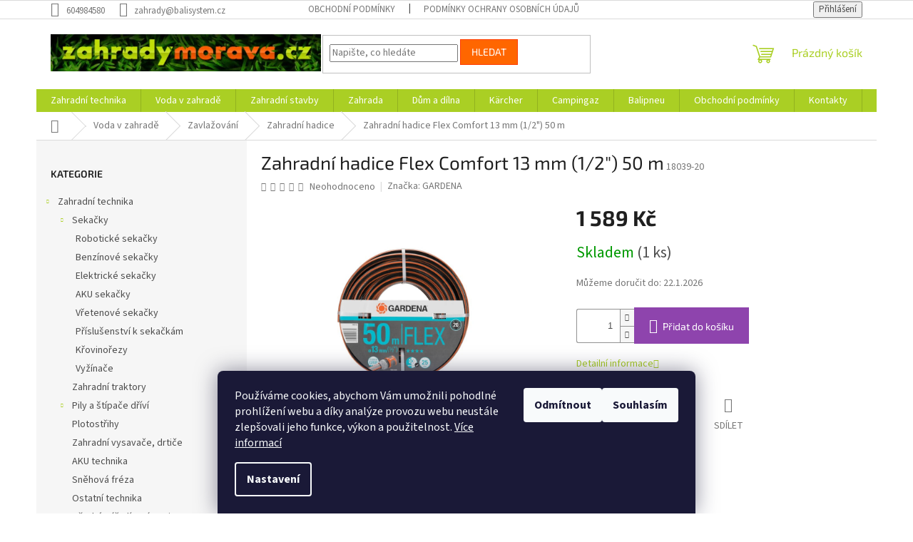

--- FILE ---
content_type: text/html; charset=utf-8
request_url: https://www.zahradymorava.cz/zahradni-hadice-flex-comfort-13-mm--1-2-50-m/
body_size: 30814
content:
<!doctype html><html lang="cs" dir="ltr" class="header-background-light external-fonts-loaded"><head><meta charset="utf-8" /><meta name="viewport" content="width=device-width,initial-scale=1" /><title>Zahradní hadice Flex Comfort 13 mm (1/2&quot;) 50 m - zahradymorava.cz</title><link rel="preconnect" href="https://cdn.myshoptet.com" /><link rel="dns-prefetch" href="https://cdn.myshoptet.com" /><link rel="preload" href="https://cdn.myshoptet.com/prj/dist/master/cms/libs/jquery/jquery-1.11.3.min.js" as="script" /><link href="https://cdn.myshoptet.com/prj/dist/master/cms/templates/frontend_templates/shared/css/font-face/source-sans-3.css" rel="stylesheet"><link href="https://cdn.myshoptet.com/prj/dist/master/cms/templates/frontend_templates/shared/css/font-face/exo-2.css" rel="stylesheet"><link href="https://cdn.myshoptet.com/prj/dist/master/shop/dist/font-shoptet-11.css.62c94c7785ff2cea73b2.css" rel="stylesheet"><script>
dataLayer = [];
dataLayer.push({'shoptet' : {
    "pageId": 721,
    "pageType": "productDetail",
    "currency": "CZK",
    "currencyInfo": {
        "decimalSeparator": ",",
        "exchangeRate": 1,
        "priceDecimalPlaces": 2,
        "symbol": "K\u010d",
        "symbolLeft": 0,
        "thousandSeparator": " "
    },
    "language": "cs",
    "projectId": 530106,
    "product": {
        "id": 550,
        "guid": "06f912e6-3281-11ed-9ce4-246e96436f44",
        "hasVariants": false,
        "codes": [
            {
                "code": "18039-20",
                "quantity": "1",
                "stocks": [
                    {
                        "id": "ext",
                        "quantity": "1"
                    }
                ]
            }
        ],
        "code": "18039-20",
        "name": "Zahradn\u00ed hadice Flex Comfort 13 mm (1\/2\") 50 m",
        "appendix": "",
        "weight": 0,
        "manufacturer": "GARDENA",
        "manufacturerGuid": "1EF5334B8D0D6EF6B454DA0BA3DED3EE",
        "currentCategory": "Voda v zahrad\u011b | Zavla\u017eov\u00e1n\u00ed | Zahradn\u00ed hadice",
        "currentCategoryGuid": "06e4cf52-3281-11ed-89d2-246e96436f44",
        "defaultCategory": "Voda v zahrad\u011b | Zavla\u017eov\u00e1n\u00ed | Zahradn\u00ed hadice",
        "defaultCategoryGuid": "06e4cf52-3281-11ed-89d2-246e96436f44",
        "currency": "CZK",
        "priceWithVat": 1589
    },
    "stocks": [
        {
            "id": "ext",
            "title": "Sklad",
            "isDeliveryPoint": 0,
            "visibleOnEshop": 1
        }
    ],
    "cartInfo": {
        "id": null,
        "freeShipping": false,
        "freeShippingFrom": 10000,
        "leftToFreeGift": {
            "formattedPrice": "0 K\u010d",
            "priceLeft": 0
        },
        "freeGift": false,
        "leftToFreeShipping": {
            "priceLeft": 10000,
            "dependOnRegion": 0,
            "formattedPrice": "10 000 K\u010d"
        },
        "discountCoupon": [],
        "getNoBillingShippingPrice": {
            "withoutVat": 0,
            "vat": 0,
            "withVat": 0
        },
        "cartItems": [],
        "taxMode": "ORDINARY"
    },
    "cart": [],
    "customer": {
        "priceRatio": 1,
        "priceListId": 1,
        "groupId": null,
        "registered": false,
        "mainAccount": false
    }
}});
dataLayer.push({'cookie_consent' : {
    "marketing": "denied",
    "analytics": "denied"
}});
document.addEventListener('DOMContentLoaded', function() {
    shoptet.consent.onAccept(function(agreements) {
        if (agreements.length == 0) {
            return;
        }
        dataLayer.push({
            'cookie_consent' : {
                'marketing' : (agreements.includes(shoptet.config.cookiesConsentOptPersonalisation)
                    ? 'granted' : 'denied'),
                'analytics': (agreements.includes(shoptet.config.cookiesConsentOptAnalytics)
                    ? 'granted' : 'denied')
            },
            'event': 'cookie_consent'
        });
    });
});
</script>
<meta property="og:type" content="website"><meta property="og:site_name" content="zahradymorava.cz"><meta property="og:url" content="https://www.zahradymorava.cz/zahradni-hadice-flex-comfort-13-mm--1-2-50-m/"><meta property="og:title" content='Zahradní hadice Flex Comfort 13 mm (1/2") 50 m - zahradymorava.cz'><meta name="author" content="zahradymorava.cz"><meta name="web_author" content="Shoptet.cz"><meta name="dcterms.rightsHolder" content="www.zahradymorava.cz"><meta name="robots" content="index,follow"><meta property="og:image" content="https://cdn.myshoptet.com/usr/www.zahradymorava.cz/user/shop/big/550_zahradni-hadice-flex-comfort-13-mm--1-2-50-m.png?63bd6fc3"><meta property="og:description" content='Zahradní hadice Flex Comfort 13 mm (1/2") 50 m. '><meta name="description" content='Zahradní hadice Flex Comfort 13 mm (1/2") 50 m. '><meta name="google-site-verification" content="htVdJ3ryBxfdT1Q5Wby5Rrw-qJC9JaG1p-byZz7Cowk"><meta property="product:price:amount" content="1589"><meta property="product:price:currency" content="CZK"><style>:root {--color-primary: #aacf24;--color-primary-h: 73;--color-primary-s: 70%;--color-primary-l: 48%;--color-primary-hover: #9bc20e;--color-primary-hover-h: 73;--color-primary-hover-s: 87%;--color-primary-hover-l: 41%;--color-secondary: #8e44ad;--color-secondary-h: 282;--color-secondary-s: 44%;--color-secondary-l: 47%;--color-secondary-hover: #7e2fa1;--color-secondary-hover-h: 282;--color-secondary-hover-s: 55%;--color-secondary-hover-l: 41%;--color-tertiary: #ff6600;--color-tertiary-h: 24;--color-tertiary-s: 100%;--color-tertiary-l: 50%;--color-tertiary-hover: #ff3c00;--color-tertiary-hover-h: 14;--color-tertiary-hover-s: 100%;--color-tertiary-hover-l: 50%;--color-header-background: #ffffff;--template-font: "Source Sans 3";--template-headings-font: "Exo 2";--header-background-url: url("[data-uri]");--cookies-notice-background: #1A1937;--cookies-notice-color: #F8FAFB;--cookies-notice-button-hover: #f5f5f5;--cookies-notice-link-hover: #27263f;--templates-update-management-preview-mode-content: "Náhled aktualizací šablony je aktivní pro váš prohlížeč."}</style>
    
    <link href="https://cdn.myshoptet.com/prj/dist/master/shop/dist/main-11.less.fcb4a42d7bd8a71b7ee2.css" rel="stylesheet" />
                <link href="https://cdn.myshoptet.com/prj/dist/master/shop/dist/mobile-header-v1-11.less.1ee105d41b5f713c21aa.css" rel="stylesheet" />
    
    <script>var shoptet = shoptet || {};</script>
    <script src="https://cdn.myshoptet.com/prj/dist/master/shop/dist/main-3g-header.js.05f199e7fd2450312de2.js"></script>
<!-- User include --><!-- project html code header -->
<link rel="apple-touch-icon" sizes="180x180" href="/user/documents/apple-touch-icon.png">
<link rel="icon" type="image/png" sizes="32x32" href="/user/documents/favicon-32x32.png">
<link rel="icon" type="image/png" sizes="16x16" href="/user/documents/favicon-16x16.png">
<link rel="manifest" href="/user/documents/site.webmanifest">
<link rel="mask-icon" href="/user/documents/safari-pinned-tab.svg" color="#5bbad5">
<link rel="shortcut icon" href="/user/documents/favicon.ico">
<meta name="msapplication-TileColor" content="#da532c">
<meta name="msapplication-config" content="/user/documents/browserconfig.xml">
<meta name="theme-color" content="#ffffff">
<!-- /User include --><link rel="canonical" href="https://www.zahradymorava.cz/zahradni-hadice-flex-comfort-13-mm--1-2-50-m/" />    <script>
        var _hwq = _hwq || [];
        _hwq.push(['setKey', '912E33C338E906506981DA61F83E55F8']);
        _hwq.push(['setTopPos', '200']);
        _hwq.push(['showWidget', '22']);
        (function() {
            var ho = document.createElement('script');
            ho.src = 'https://cz.im9.cz/direct/i/gjs.php?n=wdgt&sak=912E33C338E906506981DA61F83E55F8';
            var s = document.getElementsByTagName('script')[0]; s.parentNode.insertBefore(ho, s);
        })();
    </script>
<style>/* custom background */@media (min-width: 992px) {body {background-position: top center;background-repeat: no-repeat;background-attachment: scroll;}}</style><script>
    (function(t, r, a, c, k, i, n, g) { t['ROIDataObject'] = k;
    t[k]=t[k]||function(){ (t[k].q=t[k].q||[]).push(arguments) },t[k].c=i;n=r.createElement(a),
    g=r.getElementsByTagName(a)[0];n.async=1;n.src=c;g.parentNode.insertBefore(n,g)
    })(window, document, 'script', '//www.heureka.cz/ocm/sdk.js?source=shoptet&version=2&page=product_detail', 'heureka', 'cz');

    heureka('set_user_consent', 0);
</script>
</head><body class="desktop id-721 in-zahradni-hadice template-11 type-product type-detail multiple-columns-body columns-mobile-2 columns-3 ums_forms_redesign--off ums_a11y_category_page--on ums_discussion_rating_forms--off ums_flags_display_unification--on ums_a11y_login--on mobile-header-version-1"><noscript>
    <style>
        #header {
            padding-top: 0;
            position: relative !important;
            top: 0;
        }
        .header-navigation {
            position: relative !important;
        }
        .overall-wrapper {
            margin: 0 !important;
        }
        body:not(.ready) {
            visibility: visible !important;
        }
    </style>
    <div class="no-javascript">
        <div class="no-javascript__title">Musíte změnit nastavení vašeho prohlížeče</div>
        <div class="no-javascript__text">Podívejte se na: <a href="https://www.google.com/support/bin/answer.py?answer=23852">Jak povolit JavaScript ve vašem prohlížeči</a>.</div>
        <div class="no-javascript__text">Pokud používáte software na blokování reklam, může být nutné povolit JavaScript z této stránky.</div>
        <div class="no-javascript__text">Děkujeme.</div>
    </div>
</noscript>

        <div id="fb-root"></div>
        <script>
            window.fbAsyncInit = function() {
                FB.init({
//                    appId            : 'your-app-id',
                    autoLogAppEvents : true,
                    xfbml            : true,
                    version          : 'v19.0'
                });
            };
        </script>
        <script async defer crossorigin="anonymous" src="https://connect.facebook.net/cs_CZ/sdk.js"></script>    <div class="siteCookies siteCookies--bottom siteCookies--dark js-siteCookies" role="dialog" data-testid="cookiesPopup" data-nosnippet>
        <div class="siteCookies__form">
            <div class="siteCookies__content">
                <div class="siteCookies__text">
                    Používáme cookies, abychom Vám umožnili pohodlné prohlížení webu a díky analýze provozu webu neustále zlepšovali jeho funkce, výkon a použitelnost. <a href="/podminky-ochrany-osobnich-udaju/" target="_blank" rel="noopener noreferrer">Více informací</a>
                </div>
                <p class="siteCookies__links">
                    <button class="siteCookies__link js-cookies-settings" aria-label="Nastavení cookies" data-testid="cookiesSettings">Nastavení</button>
                </p>
            </div>
            <div class="siteCookies__buttonWrap">
                                    <button class="siteCookies__button js-cookiesConsentSubmit" value="reject" aria-label="Odmítnout cookies" data-testid="buttonCookiesReject">Odmítnout</button>
                                <button class="siteCookies__button js-cookiesConsentSubmit" value="all" aria-label="Přijmout cookies" data-testid="buttonCookiesAccept">Souhlasím</button>
            </div>
        </div>
        <script>
            document.addEventListener("DOMContentLoaded", () => {
                const siteCookies = document.querySelector('.js-siteCookies');
                document.addEventListener("scroll", shoptet.common.throttle(() => {
                    const st = document.documentElement.scrollTop;
                    if (st > 1) {
                        siteCookies.classList.add('siteCookies--scrolled');
                    } else {
                        siteCookies.classList.remove('siteCookies--scrolled');
                    }
                }, 100));
            });
        </script>
    </div>
<a href="#content" class="skip-link sr-only">Přejít na obsah</a><div class="overall-wrapper"><div class="user-action"><div class="container">
    <div class="user-action-in">
                    <div id="login" class="user-action-login popup-widget login-widget" role="dialog" aria-labelledby="loginHeading">
        <div class="popup-widget-inner">
                            <h2 id="loginHeading">Přihlášení k vašemu účtu</h2><div id="customerLogin"><form action="/action/Customer/Login/" method="post" id="formLoginIncluded" class="csrf-enabled formLogin" data-testid="formLogin"><input type="hidden" name="referer" value="" /><div class="form-group"><div class="input-wrapper email js-validated-element-wrapper no-label"><input type="email" name="email" class="form-control" autofocus placeholder="E-mailová adresa (např. jan@novak.cz)" data-testid="inputEmail" autocomplete="email" required /></div></div><div class="form-group"><div class="input-wrapper password js-validated-element-wrapper no-label"><input type="password" name="password" class="form-control" placeholder="Heslo" data-testid="inputPassword" autocomplete="current-password" required /><span class="no-display">Nemůžete vyplnit toto pole</span><input type="text" name="surname" value="" class="no-display" /></div></div><div class="form-group"><div class="login-wrapper"><button type="submit" class="btn btn-secondary btn-text btn-login" data-testid="buttonSubmit">Přihlásit se</button><div class="password-helper"><a href="/registrace/" data-testid="signup" rel="nofollow">Nová registrace</a><a href="/klient/zapomenute-heslo/" rel="nofollow">Zapomenuté heslo</a></div></div></div></form>
</div>                    </div>
    </div>

                            <div id="cart-widget" class="user-action-cart popup-widget cart-widget loader-wrapper" data-testid="popupCartWidget" role="dialog" aria-hidden="true">
    <div class="popup-widget-inner cart-widget-inner place-cart-here">
        <div class="loader-overlay">
            <div class="loader"></div>
        </div>
    </div>

    <div class="cart-widget-button">
        <a href="/kosik/" class="btn btn-conversion" id="continue-order-button" rel="nofollow" data-testid="buttonNextStep">Pokračovat do košíku</a>
    </div>
</div>
            </div>
</div>
</div><div class="top-navigation-bar" data-testid="topNavigationBar">

    <div class="container">

        <div class="top-navigation-contacts">
            <strong>Zákaznická podpora:</strong><a href="tel:604984580" class="project-phone" aria-label="Zavolat na 604984580" data-testid="contactboxPhone"><span>604984580</span></a><a href="mailto:zahrady@balisystem.cz" class="project-email" data-testid="contactboxEmail"><span>zahrady@balisystem.cz</span></a>        </div>

                            <div class="top-navigation-menu">
                <div class="top-navigation-menu-trigger"></div>
                <ul class="top-navigation-bar-menu">
                                            <li class="top-navigation-menu-item-39">
                            <a href="/obchodni-podminky/">Obchodní podmínky</a>
                        </li>
                                            <li class="top-navigation-menu-item-691">
                            <a href="/podminky-ochrany-osobnich-udaju/">Podmínky ochrany osobních údajů </a>
                        </li>
                                    </ul>
                <ul class="top-navigation-bar-menu-helper"></ul>
            </div>
        
        <div class="top-navigation-tools">
            <div class="responsive-tools">
                <a href="#" class="toggle-window" data-target="search" aria-label="Hledat" data-testid="linkSearchIcon"></a>
                                                            <a href="#" class="toggle-window" data-target="login"></a>
                                                    <a href="#" class="toggle-window" data-target="navigation" aria-label="Menu" data-testid="hamburgerMenu"></a>
            </div>
                        <button class="top-nav-button top-nav-button-login toggle-window" type="button" data-target="login" aria-haspopup="dialog" aria-controls="login" aria-expanded="false" data-testid="signin"><span>Přihlášení</span></button>        </div>

    </div>

</div>
<header id="header"><div class="container navigation-wrapper">
    <div class="header-top">
        <div class="site-name-wrapper">
            <div class="site-name"><a href="/" data-testid="linkWebsiteLogo"><img src="https://cdn.myshoptet.com/usr/www.zahradymorava.cz/user/logos/sn__mek_obrazovky_2023-01-03_180019.png" alt="zahradymorava.cz" fetchpriority="low" /></a></div>        </div>
        <div class="search" itemscope itemtype="https://schema.org/WebSite">
            <meta itemprop="headline" content="Zahradní hadice"/><meta itemprop="url" content="https://www.zahradymorava.cz"/><meta itemprop="text" content="Zahradní hadice Flex Comfort 13 mm (1/2&amp;quot;) 50 m. "/>            <form action="/action/ProductSearch/prepareString/" method="post"
    id="formSearchForm" class="search-form compact-form js-search-main"
    itemprop="potentialAction" itemscope itemtype="https://schema.org/SearchAction" data-testid="searchForm">
    <fieldset>
        <meta itemprop="target"
            content="https://www.zahradymorava.cz/vyhledavani/?string={string}"/>
        <input type="hidden" name="language" value="cs"/>
        
            
<input
    type="search"
    name="string"
        class="query-input form-control search-input js-search-input"
    placeholder="Napište, co hledáte"
    autocomplete="off"
    required
    itemprop="query-input"
    aria-label="Vyhledávání"
    data-testid="searchInput"
>
            <button type="submit" class="btn btn-default" data-testid="searchBtn">Hledat</button>
        
    </fieldset>
</form>
        </div>
        <div class="navigation-buttons">
                
    <a href="/kosik/" class="btn btn-icon toggle-window cart-count" data-target="cart" data-hover="true" data-redirect="true" data-testid="headerCart" rel="nofollow" aria-haspopup="dialog" aria-expanded="false" aria-controls="cart-widget">
        
                <span class="sr-only">Nákupní košík</span>
        
            <span class="cart-price visible-lg-inline-block" data-testid="headerCartPrice">
                                    Prázdný košík                            </span>
        
    
            </a>
        </div>
    </div>
    <nav id="navigation" aria-label="Hlavní menu" data-collapsible="true"><div class="navigation-in menu"><ul class="menu-level-1" role="menubar" data-testid="headerMenuItems"><li class="menu-item-961 ext" role="none"><a href="/zahradni-technika/" data-testid="headerMenuItem" role="menuitem" aria-haspopup="true" aria-expanded="false"><b>Zahradní technika</b><span class="submenu-arrow"></span></a><ul class="menu-level-2" aria-label="Zahradní technika" tabindex="-1" role="menu"><li class="menu-item-964 has-third-level" role="none"><a href="/sekacky-2/" class="menu-image" data-testid="headerMenuItem" tabindex="-1" aria-hidden="true"><img src="data:image/svg+xml,%3Csvg%20width%3D%22140%22%20height%3D%22100%22%20xmlns%3D%22http%3A%2F%2Fwww.w3.org%2F2000%2Fsvg%22%3E%3C%2Fsvg%3E" alt="" aria-hidden="true" width="140" height="100"  data-src="https://cdn.myshoptet.com/usr/www.zahradymorava.cz/user/categories/thumb/1.jpg" fetchpriority="low" /></a><div><a href="/sekacky-2/" data-testid="headerMenuItem" role="menuitem"><span>Sekačky</span></a>
                                                    <ul class="menu-level-3" role="menu">
                                                                    <li class="menu-item-904" role="none">
                                        <a href="/roboticke-sekacky/" data-testid="headerMenuItem" role="menuitem">
                                            Robotické sekačky</a>,                                    </li>
                                                                    <li class="menu-item-970" role="none">
                                        <a href="/benzinove-sekacky/" data-testid="headerMenuItem" role="menuitem">
                                            Benzínové sekačky</a>,                                    </li>
                                                                    <li class="menu-item-973" role="none">
                                        <a href="/elektricke-sekacky/" data-testid="headerMenuItem" role="menuitem">
                                            Elektrické sekačky</a>,                                    </li>
                                                                    <li class="menu-item-976" role="none">
                                        <a href="/aku-sekacky/" data-testid="headerMenuItem" role="menuitem">
                                            AKU sekačky</a>,                                    </li>
                                                                    <li class="menu-item-979" role="none">
                                        <a href="/vretenove-sekacky/" data-testid="headerMenuItem" role="menuitem">
                                            Vřetenové sekačky</a>,                                    </li>
                                                                    <li class="menu-item-733" role="none">
                                        <a href="/prislusenstvi-k-sekackam-a-vyzinacum/" data-testid="headerMenuItem" role="menuitem">
                                            Příslušenství k sekačkám</a>,                                    </li>
                                                                    <li class="menu-item-739" role="none">
                                        <a href="/krovinorezy-2/" data-testid="headerMenuItem" role="menuitem">
                                            Křovinořezy</a>,                                    </li>
                                                                    <li class="menu-item-988" role="none">
                                        <a href="/vyzinace/" data-testid="headerMenuItem" role="menuitem">
                                            Vyžínače</a>                                    </li>
                                                            </ul>
                        </div></li><li class="menu-item-778" role="none"><a href="/zahradni-traktory/" class="menu-image" data-testid="headerMenuItem" tabindex="-1" aria-hidden="true"><img src="data:image/svg+xml,%3Csvg%20width%3D%22140%22%20height%3D%22100%22%20xmlns%3D%22http%3A%2F%2Fwww.w3.org%2F2000%2Fsvg%22%3E%3C%2Fsvg%3E" alt="" aria-hidden="true" width="140" height="100"  data-src="https://cdn.myshoptet.com/usr/www.zahradymorava.cz/user/categories/thumb/2-1.jpg" fetchpriority="low" /></a><div><a href="/zahradni-traktory/" data-testid="headerMenuItem" role="menuitem"><span>Zahradní traktory</span></a>
                        </div></li><li class="menu-item-868 has-third-level" role="none"><a href="/stipace-drivi/" class="menu-image" data-testid="headerMenuItem" tabindex="-1" aria-hidden="true"><img src="data:image/svg+xml,%3Csvg%20width%3D%22140%22%20height%3D%22100%22%20xmlns%3D%22http%3A%2F%2Fwww.w3.org%2F2000%2Fsvg%22%3E%3C%2Fsvg%3E" alt="" aria-hidden="true" width="140" height="100"  data-src="https://cdn.myshoptet.com/usr/www.zahradymorava.cz/user/categories/thumb/9.png" fetchpriority="low" /></a><div><a href="/stipace-drivi/" data-testid="headerMenuItem" role="menuitem"><span>Pily a štípače dříví</span></a>
                                                    <ul class="menu-level-3" role="menu">
                                                                    <li class="menu-item-1165" role="none">
                                        <a href="/pily/" data-testid="headerMenuItem" role="menuitem">
                                            Pily</a>,                                    </li>
                                                                    <li class="menu-item-1168" role="none">
                                        <a href="/stipace-drivi-2/" data-testid="headerMenuItem" role="menuitem">
                                            Štípače dříví</a>,                                    </li>
                                                                    <li class="menu-item-1252" role="none">
                                        <a href="/prislusenstvi-pro-pily/" data-testid="headerMenuItem" role="menuitem">
                                            Příslušenství pro pily</a>                                    </li>
                                                            </ul>
                        </div></li><li class="menu-item-994" role="none"><a href="/plotostrihy/" class="menu-image" data-testid="headerMenuItem" tabindex="-1" aria-hidden="true"><img src="data:image/svg+xml,%3Csvg%20width%3D%22140%22%20height%3D%22100%22%20xmlns%3D%22http%3A%2F%2Fwww.w3.org%2F2000%2Fsvg%22%3E%3C%2Fsvg%3E" alt="" aria-hidden="true" width="140" height="100"  data-src="https://cdn.myshoptet.com/usr/www.zahradymorava.cz/user/categories/thumb/10.jpg" fetchpriority="low" /></a><div><a href="/plotostrihy/" data-testid="headerMenuItem" role="menuitem"><span>Plotostřihy</span></a>
                        </div></li><li class="menu-item-751" role="none"><a href="/zahradni-vysavace-a-fukary/" class="menu-image" data-testid="headerMenuItem" tabindex="-1" aria-hidden="true"><img src="data:image/svg+xml,%3Csvg%20width%3D%22140%22%20height%3D%22100%22%20xmlns%3D%22http%3A%2F%2Fwww.w3.org%2F2000%2Fsvg%22%3E%3C%2Fsvg%3E" alt="" aria-hidden="true" width="140" height="100"  data-src="https://cdn.myshoptet.com/usr/www.zahradymorava.cz/user/categories/thumb/11.jpg" fetchpriority="low" /></a><div><a href="/zahradni-vysavace-a-fukary/" data-testid="headerMenuItem" role="menuitem"><span>Zahradní vysavače, drtiče</span></a>
                        </div></li><li class="menu-item-997" role="none"><a href="/aku-technika/" class="menu-image" data-testid="headerMenuItem" tabindex="-1" aria-hidden="true"><img src="data:image/svg+xml,%3Csvg%20width%3D%22140%22%20height%3D%22100%22%20xmlns%3D%22http%3A%2F%2Fwww.w3.org%2F2000%2Fsvg%22%3E%3C%2Fsvg%3E" alt="" aria-hidden="true" width="140" height="100"  data-src="https://cdn.myshoptet.com/usr/www.zahradymorava.cz/user/categories/thumb/12.png" fetchpriority="low" /></a><div><a href="/aku-technika/" data-testid="headerMenuItem" role="menuitem"><span>AKU technika</span></a>
                        </div></li><li class="menu-item-949" role="none"><a href="/snehova-freza/" class="menu-image" data-testid="headerMenuItem" tabindex="-1" aria-hidden="true"><img src="data:image/svg+xml,%3Csvg%20width%3D%22140%22%20height%3D%22100%22%20xmlns%3D%22http%3A%2F%2Fwww.w3.org%2F2000%2Fsvg%22%3E%3C%2Fsvg%3E" alt="" aria-hidden="true" width="140" height="100"  data-src="https://cdn.myshoptet.com/usr/www.zahradymorava.cz/user/categories/thumb/15.jpg" fetchpriority="low" /></a><div><a href="/snehova-freza/" data-testid="headerMenuItem" role="menuitem"><span>Sněhová fréza</span></a>
                        </div></li><li class="menu-item-1006" role="none"><a href="/ostatni-technika/" class="menu-image" data-testid="headerMenuItem" tabindex="-1" aria-hidden="true"><img src="data:image/svg+xml,%3Csvg%20width%3D%22140%22%20height%3D%22100%22%20xmlns%3D%22http%3A%2F%2Fwww.w3.org%2F2000%2Fsvg%22%3E%3C%2Fsvg%3E" alt="" aria-hidden="true" width="140" height="100"  data-src="https://cdn.myshoptet.com/usr/www.zahradymorava.cz/user/categories/thumb/18.jpg" fetchpriority="low" /></a><div><a href="/ostatni-technika/" data-testid="headerMenuItem" role="menuitem"><span>Ostatní technika</span></a>
                        </div></li><li class="menu-item-802" role="none"><a href="/detske-naradi-a-nastroje/" class="menu-image" data-testid="headerMenuItem" tabindex="-1" aria-hidden="true"><img src="data:image/svg+xml,%3Csvg%20width%3D%22140%22%20height%3D%22100%22%20xmlns%3D%22http%3A%2F%2Fwww.w3.org%2F2000%2Fsvg%22%3E%3C%2Fsvg%3E" alt="" aria-hidden="true" width="140" height="100"  data-src="https://cdn.myshoptet.com/usr/www.zahradymorava.cz/user/categories/thumb/112733.jpg" fetchpriority="low" /></a><div><a href="/detske-naradi-a-nastroje/" data-testid="headerMenuItem" role="menuitem"><span>Dětské nářadí a nástroje</span></a>
                        </div></li><li class="menu-item-1009 has-third-level" role="none"><a href="/vertikutatory--provzdusnovace-a-kultivatory/" class="menu-image" data-testid="headerMenuItem" tabindex="-1" aria-hidden="true"><img src="data:image/svg+xml,%3Csvg%20width%3D%22140%22%20height%3D%22100%22%20xmlns%3D%22http%3A%2F%2Fwww.w3.org%2F2000%2Fsvg%22%3E%3C%2Fsvg%3E" alt="" aria-hidden="true" width="140" height="100"  data-src="https://cdn.myshoptet.com/usr/www.zahradymorava.cz/user/categories/thumb/19.jpg" fetchpriority="low" /></a><div><a href="/vertikutatory--provzdusnovace-a-kultivatory/" data-testid="headerMenuItem" role="menuitem"><span>Vertikutátory, provzdušňovače a kultivátory</span></a>
                                                    <ul class="menu-level-3" role="menu">
                                                                    <li class="menu-item-1171" role="none">
                                        <a href="/vertikutatory/" data-testid="headerMenuItem" role="menuitem">
                                            Vertikutátory</a>                                    </li>
                                                            </ul>
                        </div></li></ul></li>
<li class="menu-item-1000 ext" role="none"><a href="/voda-v-zahrade/" data-testid="headerMenuItem" role="menuitem" aria-haspopup="true" aria-expanded="false"><b>Voda v zahradě</b><span class="submenu-arrow"></span></a><ul class="menu-level-2" aria-label="Voda v zahradě" tabindex="-1" role="menu"><li class="menu-item-727 has-third-level" role="none"><a href="/cerpadla/" class="menu-image" data-testid="headerMenuItem" tabindex="-1" aria-hidden="true"><img src="data:image/svg+xml,%3Csvg%20width%3D%22140%22%20height%3D%22100%22%20xmlns%3D%22http%3A%2F%2Fwww.w3.org%2F2000%2Fsvg%22%3E%3C%2Fsvg%3E" alt="" aria-hidden="true" width="140" height="100"  data-src="https://cdn.myshoptet.com/usr/www.zahradymorava.cz/user/categories/thumb/22.png" fetchpriority="low" /></a><div><a href="/cerpadla/" data-testid="headerMenuItem" role="menuitem"><span>Čerpadla</span></a>
                                                    <ul class="menu-level-3" role="menu">
                                                                    <li class="menu-item-1015" role="none">
                                        <a href="/domaci-vodarny/" data-testid="headerMenuItem" role="menuitem">
                                            Domácí vodárny</a>,                                    </li>
                                                                    <li class="menu-item-1018" role="none">
                                        <a href="/ponorna-tlakova-cerpadla/" data-testid="headerMenuItem" role="menuitem">
                                            Ponorná tlaková čerpadla</a>,                                    </li>
                                                                    <li class="menu-item-1021" role="none">
                                        <a href="/ponorna-cerpadla-na-cistou-vodu/" data-testid="headerMenuItem" role="menuitem">
                                            Ponorná čerpadla na čistou vodu</a>,                                    </li>
                                                                    <li class="menu-item-1024" role="none">
                                        <a href="/ponorna-cerpadla-kalova/" data-testid="headerMenuItem" role="menuitem">
                                            Ponorná čerpadla kalová</a>,                                    </li>
                                                                    <li class="menu-item-1027" role="none">
                                        <a href="/zahradni-cerpadla/" data-testid="headerMenuItem" role="menuitem">
                                            Zahradní čerpadla</a>,                                    </li>
                                                                    <li class="menu-item-793" role="none">
                                        <a href="/prislusenstvi-k-cerpadlum/" data-testid="headerMenuItem" role="menuitem">
                                            Příslušenství k čerpadlům</a>,                                    </li>
                                                                    <li class="menu-item-1090" role="none">
                                        <a href="/cerpadla-ostatni/" data-testid="headerMenuItem" role="menuitem">
                                            Čerpadla ostatní</a>                                    </li>
                                                            </ul>
                        </div></li><li class="menu-item-1012 has-third-level" role="none"><a href="/zavlazovani/" class="menu-image" data-testid="headerMenuItem" tabindex="-1" aria-hidden="true"><img src="data:image/svg+xml,%3Csvg%20width%3D%22140%22%20height%3D%22100%22%20xmlns%3D%22http%3A%2F%2Fwww.w3.org%2F2000%2Fsvg%22%3E%3C%2Fsvg%3E" alt="" aria-hidden="true" width="140" height="100"  data-src="https://cdn.myshoptet.com/usr/www.zahradymorava.cz/user/categories/thumb/23.png" fetchpriority="low" /></a><div><a href="/zavlazovani/" data-testid="headerMenuItem" role="menuitem"><span>Zavlažování</span></a>
                                                    <ul class="menu-level-3" role="menu">
                                                                    <li class="menu-item-709" role="none">
                                        <a href="/zavlazovace/" data-testid="headerMenuItem" role="menuitem">
                                            Nadzemní zavlažovače</a>,                                    </li>
                                                                    <li class="menu-item-1030" role="none">
                                        <a href="/sprinkler-system/" data-testid="headerMenuItem" role="menuitem">
                                            Sprinkler system</a>,                                    </li>
                                                                    <li class="menu-item-1033" role="none">
                                        <a href="/microdrip-system/" data-testid="headerMenuItem" role="menuitem">
                                            Microdrip system</a>,                                    </li>
                                                                    <li class="menu-item-718" role="none">
                                        <a href="/voziky-a-drzaky-na-zahradni-hadice/" data-testid="headerMenuItem" role="menuitem">
                                            Vozíky a držáky na zahradní hadice</a>,                                    </li>
                                                                    <li class="menu-item-721" role="none">
                                        <a href="/zahradni-hadice/" class="active" data-testid="headerMenuItem" role="menuitem">
                                            Zahradní hadice</a>,                                    </li>
                                                                    <li class="menu-item-790" role="none">
                                        <a href="/hadicove-spojky--sroubeni/" data-testid="headerMenuItem" role="menuitem">
                                            Hadicové spojky, šroubení</a>,                                    </li>
                                                                    <li class="menu-item-724" role="none">
                                        <a href="/postrikovace--sprchy--zalevaci-tyce/" data-testid="headerMenuItem" role="menuitem">
                                            Postřikovače, sprchy, zalévací tyče</a>,                                    </li>
                                                                    <li class="menu-item-706" role="none">
                                        <a href="/ostatni-pomucky-pro-zavlazovani/" data-testid="headerMenuItem" role="menuitem">
                                            Ostatní pomůcky pro zavlažování</a>,                                    </li>
                                                                    <li class="menu-item-1093" role="none">
                                        <a href="/clean-system/" data-testid="headerMenuItem" role="menuitem">
                                            CLEAN SYSTÉM</a>,                                    </li>
                                                                    <li class="menu-item-1096" role="none">
                                        <a href="/nahradni-dily-k-zavlazovani/" data-testid="headerMenuItem" role="menuitem">
                                            Náhradní díly k zavlažování</a>                                    </li>
                                                            </ul>
                        </div></li></ul></li>
<li class="menu-item-1003 ext" role="none"><a href="/zahradni-stavby/" data-testid="headerMenuItem" role="menuitem" aria-haspopup="true" aria-expanded="false"><b>Zahradní stavby</b><span class="submenu-arrow"></span></a><ul class="menu-level-2" aria-label="Zahradní stavby" tabindex="-1" role="menu"><li class="menu-item-823 has-third-level" role="none"><a href="/zahradni-skleniky/" class="menu-image" data-testid="headerMenuItem" tabindex="-1" aria-hidden="true"><img src="data:image/svg+xml,%3Csvg%20width%3D%22140%22%20height%3D%22100%22%20xmlns%3D%22http%3A%2F%2Fwww.w3.org%2F2000%2Fsvg%22%3E%3C%2Fsvg%3E" alt="" aria-hidden="true" width="140" height="100"  data-src="https://cdn.myshoptet.com/usr/www.zahradymorava.cz/user/categories/thumb/16-1.jpg" fetchpriority="low" /></a><div><a href="/zahradni-skleniky/" data-testid="headerMenuItem" role="menuitem"><span>Zahradní skleníky</span></a>
                                                    <ul class="menu-level-3" role="menu">
                                                                    <li class="menu-item-1177" role="none">
                                        <a href="/zahradni-skleniky-2/" data-testid="headerMenuItem" role="menuitem">
                                            Zahradní skleníky</a>,                                    </li>
                                                                    <li class="menu-item-826" role="none">
                                        <a href="/pareniste/" data-testid="headerMenuItem" role="menuitem">
                                            Pařeniště</a>,                                    </li>
                                                                    <li class="menu-item-832" role="none">
                                        <a href="/prislusenstvi-a-dily-pro-skleniky/" data-testid="headerMenuItem" role="menuitem">
                                            Příslušenství a díly pro skleníky</a>                                    </li>
                                                            </ul>
                        </div></li><li class="menu-item-928" role="none"><a href="/zahradni-domky/" class="menu-image" data-testid="headerMenuItem" tabindex="-1" aria-hidden="true"><img src="data:image/svg+xml,%3Csvg%20width%3D%22140%22%20height%3D%22100%22%20xmlns%3D%22http%3A%2F%2Fwww.w3.org%2F2000%2Fsvg%22%3E%3C%2Fsvg%3E" alt="" aria-hidden="true" width="140" height="100"  data-src="https://cdn.myshoptet.com/usr/www.zahradymorava.cz/user/categories/thumb/16.jpeg" fetchpriority="low" /></a><div><a href="/zahradni-domky/" data-testid="headerMenuItem" role="menuitem"><span>Zahradní domky</span></a>
                        </div></li><li class="menu-item-892" role="none"><a href="/zahradni-stany/" class="menu-image" data-testid="headerMenuItem" tabindex="-1" aria-hidden="true"><img src="data:image/svg+xml,%3Csvg%20width%3D%22140%22%20height%3D%22100%22%20xmlns%3D%22http%3A%2F%2Fwww.w3.org%2F2000%2Fsvg%22%3E%3C%2Fsvg%3E" alt="" aria-hidden="true" width="140" height="100"  data-src="https://cdn.myshoptet.com/usr/www.zahradymorava.cz/user/categories/thumb/17.jpg" fetchpriority="low" /></a><div><a href="/zahradni-stany/" data-testid="headerMenuItem" role="menuitem"><span>Zahradní stany a altány</span></a>
                        </div></li></ul></li>
<li class="menu-item-1102 ext" role="none"><a href="/zahrada/" data-testid="headerMenuItem" role="menuitem" aria-haspopup="true" aria-expanded="false"><b>Zahrada</b><span class="submenu-arrow"></span></a><ul class="menu-level-2" aria-label="Zahrada" tabindex="-1" role="menu"><li class="menu-item-1105 has-third-level" role="none"><a href="/zahradni-nuzky-2/" class="menu-image" data-testid="headerMenuItem" tabindex="-1" aria-hidden="true"><img src="data:image/svg+xml,%3Csvg%20width%3D%22140%22%20height%3D%22100%22%20xmlns%3D%22http%3A%2F%2Fwww.w3.org%2F2000%2Fsvg%22%3E%3C%2Fsvg%3E" alt="" aria-hidden="true" width="140" height="100"  data-src="https://cdn.myshoptet.com/usr/www.zahradymorava.cz/user/categories/thumb/8904-20.png" fetchpriority="low" /></a><div><a href="/zahradni-nuzky-2/" data-testid="headerMenuItem" role="menuitem"><span>Zahradní nůžky</span></a>
                                                    <ul class="menu-level-3" role="menu">
                                                                    <li class="menu-item-1120" role="none">
                                        <a href="/nuzky-na-vetve/" data-testid="headerMenuItem" role="menuitem">
                                            Nůžky na větve</a>,                                    </li>
                                                                    <li class="menu-item-1123" role="none">
                                        <a href="/nuzky-na-stromy/" data-testid="headerMenuItem" role="menuitem">
                                            Nůžky na stromy</a>,                                    </li>
                                                                    <li class="menu-item-1126" role="none">
                                        <a href="/nuzky-na-travu/" data-testid="headerMenuItem" role="menuitem">
                                            Nůžky na trávu</a>,                                    </li>
                                                                    <li class="menu-item-1129" role="none">
                                        <a href="/nuzky-na-zivy-plot/" data-testid="headerMenuItem" role="menuitem">
                                            Nůžky na živý plot</a>,                                    </li>
                                                                    <li class="menu-item-1132" role="none">
                                        <a href="/nuzky-teleskopicke/" data-testid="headerMenuItem" role="menuitem">
                                            Nůžky teleskopické</a>                                    </li>
                                                            </ul>
                        </div></li><li class="menu-item-1108 has-third-level" role="none"><a href="/sekery-a-pilky/" class="menu-image" data-testid="headerMenuItem" tabindex="-1" aria-hidden="true"><img src="data:image/svg+xml,%3Csvg%20width%3D%22140%22%20height%3D%22100%22%20xmlns%3D%22http%3A%2F%2Fwww.w3.org%2F2000%2Fsvg%22%3E%3C%2Fsvg%3E" alt="" aria-hidden="true" width="140" height="100"  data-src="https://cdn.myshoptet.com/usr/www.zahradymorava.cz/user/categories/thumb/8713-48.png" fetchpriority="low" /></a><div><a href="/sekery-a-pilky/" data-testid="headerMenuItem" role="menuitem"><span>Sekery a pilky</span></a>
                                                    <ul class="menu-level-3" role="menu">
                                                                    <li class="menu-item-1243" role="none">
                                        <a href="/sekery-a-pilky-2/" data-testid="headerMenuItem" role="menuitem">
                                            Sekery a pilky</a>,                                    </li>
                                                                    <li class="menu-item-781" role="none">
                                        <a href="/brousky--ostrice-a-ocilky/" data-testid="headerMenuItem" role="menuitem">
                                            Brousky, ostřiče a ocílky</a>                                    </li>
                                                            </ul>
                        </div></li><li class="menu-item-1111 has-third-level" role="none"><a href="/zahradni-naradi/" class="menu-image" data-testid="headerMenuItem" tabindex="-1" aria-hidden="true"><img src="data:image/svg+xml,%3Csvg%20width%3D%22140%22%20height%3D%22100%22%20xmlns%3D%22http%3A%2F%2Fwww.w3.org%2F2000%2Fsvg%22%3E%3C%2Fsvg%3E" alt="" aria-hidden="true" width="140" height="100"  data-src="https://cdn.myshoptet.com/usr/www.zahradymorava.cz/user/categories/thumb/ga410-0916.jpg" fetchpriority="low" /></a><div><a href="/zahradni-naradi/" data-testid="headerMenuItem" role="menuitem"><span>Zahradní nářadí</span></a>
                                                    <ul class="menu-level-3" role="menu">
                                                                    <li class="menu-item-1135" role="none">
                                        <a href="/combi-system-gardena/" data-testid="headerMenuItem" role="menuitem">
                                            COMBI SYSTÉM Gardena</a>,                                    </li>
                                                                    <li class="menu-item-1138" role="none">
                                        <a href="/hrabe-2/" data-testid="headerMenuItem" role="menuitem">
                                            Hrábě</a>,                                    </li>
                                                                    <li class="menu-item-1141" role="none">
                                        <a href="/ryce--vidle--lopaty/" data-testid="headerMenuItem" role="menuitem">
                                            Rýče, vidle, lopaty</a>,                                    </li>
                                                                    <li class="menu-item-1249" role="none">
                                        <a href="/krumpace/" data-testid="headerMenuItem" role="menuitem">
                                            Krumpáče</a>,                                    </li>
                                                                    <li class="menu-item-1144" role="none">
                                        <a href="/sber/" data-testid="headerMenuItem" role="menuitem">
                                            Sběr</a>,                                    </li>
                                                                    <li class="menu-item-1147" role="none">
                                        <a href="/male-zahradni-naradi/" data-testid="headerMenuItem" role="menuitem">
                                            Malé zahradní nářadí</a>,                                    </li>
                                                                    <li class="menu-item-1150" role="none">
                                        <a href="/quik-fit-fiskars/" data-testid="headerMenuItem" role="menuitem">
                                            QUIK FIT Fiskars</a>,                                    </li>
                                                                    <li class="menu-item-835" role="none">
                                        <a href="/prislusenstvi-pro-zahradni-naradi/" data-testid="headerMenuItem" role="menuitem">
                                            Příslušenství pro zahradní nářadí</a>                                    </li>
                                                            </ul>
                        </div></li><li class="menu-item-1210 has-third-level" role="none"><a href="/zahradni-osvetleni/" class="menu-image" data-testid="headerMenuItem" tabindex="-1" aria-hidden="true"><img src="data:image/svg+xml,%3Csvg%20width%3D%22140%22%20height%3D%22100%22%20xmlns%3D%22http%3A%2F%2Fwww.w3.org%2F2000%2Fsvg%22%3E%3C%2Fsvg%3E" alt="" aria-hidden="true" width="140" height="100"  data-src="https://cdn.myshoptet.com/usr/www.zahradymorava.cz/user/categories/thumb/lampa_4.jpg" fetchpriority="low" /></a><div><a href="/zahradni-osvetleni/" data-testid="headerMenuItem" role="menuitem"><span>Zahradní osvětlení</span></a>
                                                    <ul class="menu-level-3" role="menu">
                                                                    <li class="menu-item-1233" role="none">
                                        <a href="/lutec-solarni-svetla/" data-testid="headerMenuItem" role="menuitem">
                                            Lutec solární světla</a>,                                    </li>
                                                                    <li class="menu-item-1236" role="none">
                                        <a href="/rabalux-solarni-svetla/" data-testid="headerMenuItem" role="menuitem">
                                            Rabalux solární světla</a>,                                    </li>
                                                                    <li class="menu-item-1239" role="none">
                                        <a href="/zahradni-lampy--louce/" data-testid="headerMenuItem" role="menuitem">
                                            Zahradní lampy, louče</a>                                    </li>
                                                            </ul>
                        </div></li><li class="menu-item-1213 has-third-level" role="none"><a href="/pestitelstvi/" class="menu-image" data-testid="headerMenuItem" tabindex="-1" aria-hidden="true"><img src="data:image/svg+xml,%3Csvg%20width%3D%22140%22%20height%3D%22100%22%20xmlns%3D%22http%3A%2F%2Fwww.w3.org%2F2000%2Fsvg%22%3E%3C%2Fsvg%3E" alt="" aria-hidden="true" width="140" height="100"  data-src="https://cdn.myshoptet.com/usr/www.zahradymorava.cz/user/categories/thumb/wnjblxz-1.jpeg" fetchpriority="low" /></a><div><a href="/pestitelstvi/" data-testid="headerMenuItem" role="menuitem"><span>Pěstitelství</span></a>
                                                    <ul class="menu-level-3" role="menu">
                                                                    <li class="menu-item-1216" role="none">
                                        <a href="/semena/" data-testid="headerMenuItem" role="menuitem">
                                            Semena</a>,                                    </li>
                                                                    <li class="menu-item-1219" role="none">
                                        <a href="/prislusenstvi-pro-pestitelstvi/" data-testid="headerMenuItem" role="menuitem">
                                            Příslušenství pro pěstitelství</a>                                    </li>
                                                            </ul>
                        </div></li><li class="menu-item-1114" role="none"><a href="/postrikovace-na-chemie/" class="menu-image" data-testid="headerMenuItem" tabindex="-1" aria-hidden="true"><img src="data:image/svg+xml,%3Csvg%20width%3D%22140%22%20height%3D%22100%22%20xmlns%3D%22http%3A%2F%2Fwww.w3.org%2F2000%2Fsvg%22%3E%3C%2Fsvg%3E" alt="" aria-hidden="true" width="140" height="100"  data-src="https://cdn.myshoptet.com/usr/www.zahradymorava.cz/user/categories/thumb/11130.png" fetchpriority="low" /></a><div><a href="/postrikovace-na-chemie/" data-testid="headerMenuItem" role="menuitem"><span>Postřikovače na chemie</span></a>
                        </div></li><li class="menu-item-1207" role="none"><a href="/zahradni-chemie/" class="menu-image" data-testid="headerMenuItem" tabindex="-1" aria-hidden="true"><img src="data:image/svg+xml,%3Csvg%20width%3D%22140%22%20height%3D%22100%22%20xmlns%3D%22http%3A%2F%2Fwww.w3.org%2F2000%2Fsvg%22%3E%3C%2Fsvg%3E" alt="" aria-hidden="true" width="140" height="100"  data-src="https://cdn.myshoptet.com/usr/www.zahradymorava.cz/user/categories/thumb/emybsws-roundup.jpeg" fetchpriority="low" /></a><div><a href="/zahradni-chemie/" data-testid="headerMenuItem" role="menuitem"><span>Zahradní chemie</span></a>
                        </div></li><li class="menu-item-805" role="none"><a href="/venkovni-odpadkove-kose/" class="menu-image" data-testid="headerMenuItem" tabindex="-1" aria-hidden="true"><img src="data:image/svg+xml,%3Csvg%20width%3D%22140%22%20height%3D%22100%22%20xmlns%3D%22http%3A%2F%2Fwww.w3.org%2F2000%2Fsvg%22%3E%3C%2Fsvg%3E" alt="" aria-hidden="true" width="140" height="100"  data-src="https://cdn.myshoptet.com/usr/www.zahradymorava.cz/user/categories/thumb/1015647.jpg" fetchpriority="low" /></a><div><a href="/venkovni-odpadkove-kose/" data-testid="headerMenuItem" role="menuitem"><span>Venkovní odpadkové koše</span></a>
                        </div></li><li class="menu-item-1117" role="none"><a href="/sypaci-voziky/" class="menu-image" data-testid="headerMenuItem" tabindex="-1" aria-hidden="true"><img src="data:image/svg+xml,%3Csvg%20width%3D%22140%22%20height%3D%22100%22%20xmlns%3D%22http%3A%2F%2Fwww.w3.org%2F2000%2Fsvg%22%3E%3C%2Fsvg%3E" alt="" aria-hidden="true" width="140" height="100"  data-src="https://cdn.myshoptet.com/usr/www.zahradymorava.cz/user/categories/thumb/0436-20.png" fetchpriority="low" /></a><div><a href="/sypaci-voziky/" data-testid="headerMenuItem" role="menuitem"><span>Sypací vozíky</span></a>
                        </div></li><li class="menu-item-1186" role="none"><a href="/zahradni-plachty--folie-a-textilie/" class="menu-image" data-testid="headerMenuItem" tabindex="-1" aria-hidden="true"><img src="data:image/svg+xml,%3Csvg%20width%3D%22140%22%20height%3D%22100%22%20xmlns%3D%22http%3A%2F%2Fwww.w3.org%2F2000%2Fsvg%22%3E%3C%2Fsvg%3E" alt="" aria-hidden="true" width="140" height="100"  data-src="https://cdn.myshoptet.com/usr/www.zahradymorava.cz/user/categories/thumb/6676_6cfc063af60b10550fcb34f8741f19eb-mm2000x2000.jpg" fetchpriority="low" /></a><div><a href="/zahradni-plachty--folie-a-textilie/" data-testid="headerMenuItem" role="menuitem"><span>Zahradní plachty, fólie a textilie</span></a>
                        </div></li></ul></li>
<li class="menu-item-1099 ext" role="none"><a href="/dum-a-dilna/" data-testid="headerMenuItem" role="menuitem" aria-haspopup="true" aria-expanded="false"><b>Dům a dílna</b><span class="submenu-arrow"></span></a><ul class="menu-level-2" aria-label="Dům a dílna" tabindex="-1" role="menu"><li class="menu-item-1246" role="none"><a href="/naradi/" class="menu-image" data-testid="headerMenuItem" tabindex="-1" aria-hidden="true"><img src="data:image/svg+xml,%3Csvg%20width%3D%22140%22%20height%3D%22100%22%20xmlns%3D%22http%3A%2F%2Fwww.w3.org%2F2000%2Fsvg%22%3E%3C%2Fsvg%3E" alt="" aria-hidden="true" width="140" height="100"  data-src="https://cdn.myshoptet.com/usr/www.zahradymorava.cz/user/categories/thumb/5923.jpg" fetchpriority="low" /></a><div><a href="/naradi/" data-testid="headerMenuItem" role="menuitem"><span>Nářadí</span></a>
                        </div></li><li class="menu-item-772" role="none"><a href="/kryci-plachty/" class="menu-image" data-testid="headerMenuItem" tabindex="-1" aria-hidden="true"><img src="data:image/svg+xml,%3Csvg%20width%3D%22140%22%20height%3D%22100%22%20xmlns%3D%22http%3A%2F%2Fwww.w3.org%2F2000%2Fsvg%22%3E%3C%2Fsvg%3E" alt="" aria-hidden="true" width="140" height="100"  data-src="https://cdn.myshoptet.com/usr/www.zahradymorava.cz/user/categories/thumb/26464-1-.jpg" fetchpriority="low" /></a><div><a href="/kryci-plachty/" data-testid="headerMenuItem" role="menuitem"><span>Krycí plachty</span></a>
                        </div></li><li class="menu-item-895" role="none"><a href="/zahradni-voziky/" class="menu-image" data-testid="headerMenuItem" tabindex="-1" aria-hidden="true"><img src="data:image/svg+xml,%3Csvg%20width%3D%22140%22%20height%3D%22100%22%20xmlns%3D%22http%3A%2F%2Fwww.w3.org%2F2000%2Fsvg%22%3E%3C%2Fsvg%3E" alt="" aria-hidden="true" width="140" height="100"  data-src="https://cdn.myshoptet.com/usr/www.zahradymorava.cz/user/categories/thumb/3562_coleman-wagon-skladaci-vozik.jpg" fetchpriority="low" /></a><div><a href="/zahradni-voziky/" data-testid="headerMenuItem" role="menuitem"><span>Zahradní vozíky</span></a>
                        </div></li><li class="menu-item-886" role="none"><a href="/cisticky-vzduchu/" class="menu-image" data-testid="headerMenuItem" tabindex="-1" aria-hidden="true"><img src="data:image/svg+xml,%3Csvg%20width%3D%22140%22%20height%3D%22100%22%20xmlns%3D%22http%3A%2F%2Fwww.w3.org%2F2000%2Fsvg%22%3E%3C%2Fsvg%3E" alt="" aria-hidden="true" width="140" height="100"  data-src="https://cdn.myshoptet.com/usr/www.zahradymorava.cz/user/categories/thumb/68094-01.jpeg" fetchpriority="low" /></a><div><a href="/cisticky-vzduchu/" data-testid="headerMenuItem" role="menuitem"><span>Čističky vzduchu</span></a>
                        </div></li><li class="menu-item-877" role="none"><a href="/osobni-vahy/" class="menu-image" data-testid="headerMenuItem" tabindex="-1" aria-hidden="true"><img src="data:image/svg+xml,%3Csvg%20width%3D%22140%22%20height%3D%22100%22%20xmlns%3D%22http%3A%2F%2Fwww.w3.org%2F2000%2Fsvg%22%3E%3C%2Fsvg%3E" alt="" aria-hidden="true" width="140" height="100"  data-src="https://cdn.myshoptet.com/usr/www.zahradymorava.cz/user/categories/thumb/34571.jpeg" fetchpriority="low" /></a><div><a href="/osobni-vahy/" data-testid="headerMenuItem" role="menuitem"><span>Osobní váhy</span></a>
                        </div></li></ul></li>
<li class="menu-item-838 ext" role="none"><a href="/karcher/" data-testid="headerMenuItem" role="menuitem" aria-haspopup="true" aria-expanded="false"><b>Kärcher</b><span class="submenu-arrow"></span></a><ul class="menu-level-2" aria-label="Kärcher" tabindex="-1" role="menu"><li class="menu-item-850" role="none"><a href="/prumyslove-vysavace/" class="menu-image" data-testid="headerMenuItem" tabindex="-1" aria-hidden="true"><img src="data:image/svg+xml,%3Csvg%20width%3D%22140%22%20height%3D%22100%22%20xmlns%3D%22http%3A%2F%2Fwww.w3.org%2F2000%2Fsvg%22%3E%3C%2Fsvg%3E" alt="" aria-hidden="true" width="140" height="100"  data-src="https://cdn.myshoptet.com/usr/www.zahradymorava.cz/user/categories/thumb/nt-65-2-ap-01.jpg" fetchpriority="low" /></a><div><a href="/prumyslove-vysavace/" data-testid="headerMenuItem" role="menuitem"><span>Vysavače</span></a>
                        </div></li><li class="menu-item-841" role="none"><a href="/vysokotlake-cistice/" class="menu-image" data-testid="headerMenuItem" tabindex="-1" aria-hidden="true"><img src="data:image/svg+xml,%3Csvg%20width%3D%22140%22%20height%3D%22100%22%20xmlns%3D%22http%3A%2F%2Fwww.w3.org%2F2000%2Fsvg%22%3E%3C%2Fsvg%3E" alt="" aria-hidden="true" width="140" height="100"  data-src="https://cdn.myshoptet.com/usr/www.zahradymorava.cz/user/categories/thumb/hd5-15c-plus-01.jpg" fetchpriority="low" /></a><div><a href="/vysokotlake-cistice/" data-testid="headerMenuItem" role="menuitem"><span>Vysokotlaké čističe</span></a>
                        </div></li><li class="menu-item-1174" role="none"><a href="/cistice-kobercu/" class="menu-image" data-testid="headerMenuItem" tabindex="-1" aria-hidden="true"><img src="data:image/svg+xml,%3Csvg%20width%3D%22140%22%20height%3D%22100%22%20xmlns%3D%22http%3A%2F%2Fwww.w3.org%2F2000%2Fsvg%22%3E%3C%2Fsvg%3E" alt="" aria-hidden="true" width="140" height="100"  data-src="https://cdn.myshoptet.com/usr/www.zahradymorava.cz/user/categories/thumb/3091_karcher-tepovac-se-5-100.jpg" fetchpriority="low" /></a><div><a href="/cistice-kobercu/" data-testid="headerMenuItem" role="menuitem"><span>Čističe koberců</span></a>
                        </div></li><li class="menu-item-865" role="none"><a href="/parni-cistice/" class="menu-image" data-testid="headerMenuItem" tabindex="-1" aria-hidden="true"><img src="data:image/svg+xml,%3Csvg%20width%3D%22140%22%20height%3D%22100%22%20xmlns%3D%22http%3A%2F%2Fwww.w3.org%2F2000%2Fsvg%22%3E%3C%2Fsvg%3E" alt="" aria-hidden="true" width="140" height="100"  data-src="https://cdn.myshoptet.com/usr/www.zahradymorava.cz/user/categories/thumb/sc-1--01.jpg" fetchpriority="low" /></a><div><a href="/parni-cistice/" data-testid="headerMenuItem" role="menuitem"><span>Parní čističe</span></a>
                        </div></li><li class="menu-item-880" role="none"><a href="/zametaci-stroje/" class="menu-image" data-testid="headerMenuItem" tabindex="-1" aria-hidden="true"><img src="data:image/svg+xml,%3Csvg%20width%3D%22140%22%20height%3D%22100%22%20xmlns%3D%22http%3A%2F%2Fwww.w3.org%2F2000%2Fsvg%22%3E%3C%2Fsvg%3E" alt="" aria-hidden="true" width="140" height="100"  data-src="https://cdn.myshoptet.com/usr/www.zahradymorava.cz/user/categories/thumb/d1.jpg" fetchpriority="low" /></a><div><a href="/zametaci-stroje/" data-testid="headerMenuItem" role="menuitem"><span>Zametací stroje</span></a>
                        </div></li><li class="menu-item-844" role="none"><a href="/cistice-oken-a-skel/" class="menu-image" data-testid="headerMenuItem" tabindex="-1" aria-hidden="true"><img src="data:image/svg+xml,%3Csvg%20width%3D%22140%22%20height%3D%22100%22%20xmlns%3D%22http%3A%2F%2Fwww.w3.org%2F2000%2Fsvg%22%3E%3C%2Fsvg%3E" alt="" aria-hidden="true" width="140" height="100"  data-src="https://cdn.myshoptet.com/usr/www.zahradymorava.cz/user/categories/thumb/wv-2-premium-black-01.jpg" fetchpriority="low" /></a><div><a href="/cistice-oken-a-skel/" data-testid="headerMenuItem" role="menuitem"><span>Čističe oken a skel</span></a>
                        </div></li><li class="menu-item-847" role="none"><a href="/podlahove-myci-stroje/" class="menu-image" data-testid="headerMenuItem" tabindex="-1" aria-hidden="true"><img src="data:image/svg+xml,%3Csvg%20width%3D%22140%22%20height%3D%22100%22%20xmlns%3D%22http%3A%2F%2Fwww.w3.org%2F2000%2Fsvg%22%3E%3C%2Fsvg%3E" alt="" aria-hidden="true" width="140" height="100"  data-src="https://cdn.myshoptet.com/usr/www.zahradymorava.cz/user/categories/thumb/fc-3-cordless-01.jpg" fetchpriority="low" /></a><div><a href="/podlahove-myci-stroje/" data-testid="headerMenuItem" role="menuitem"><span>Podlahové mycí stroje</span></a>
                        </div></li><li class="menu-item-889" role="none"><a href="/cistici-prostredky/" class="menu-image" data-testid="headerMenuItem" tabindex="-1" aria-hidden="true"><img src="data:image/svg+xml,%3Csvg%20width%3D%22140%22%20height%3D%22100%22%20xmlns%3D%22http%3A%2F%2Fwww.w3.org%2F2000%2Fsvg%22%3E%3C%2Fsvg%3E" alt="" aria-hidden="true" width="140" height="100"  data-src="https://cdn.myshoptet.com/usr/www.zahradymorava.cz/user/categories/thumb/autosampon-3-v-1-.jpg" fetchpriority="low" /></a><div><a href="/cistici-prostredky/" data-testid="headerMenuItem" role="menuitem"><span>Ostatní čistící prostředky</span></a>
                        </div></li><li class="menu-item-856" role="none"><a href="/prislusenstvi-k-vysavacum/" class="menu-image" data-testid="headerMenuItem" tabindex="-1" aria-hidden="true"><img src="data:image/svg+xml,%3Csvg%20width%3D%22140%22%20height%3D%22100%22%20xmlns%3D%22http%3A%2F%2Fwww.w3.org%2F2000%2Fsvg%22%3E%3C%2Fsvg%3E" alt="" aria-hidden="true" width="140" height="100"  data-src="https://cdn.myshoptet.com/usr/www.zahradymorava.cz/user/categories/thumb/vliesove-filtracni-sacky-pro-wd-4-6.jpg" fetchpriority="low" /></a><div><a href="/prislusenstvi-k-vysavacum/" data-testid="headerMenuItem" role="menuitem"><span>Příslušenství k vysavačům</span></a>
                        </div></li></ul></li>
<li class="menu-item-760 ext" role="none"><a href="/campingaz/" data-testid="headerMenuItem" role="menuitem" aria-haspopup="true" aria-expanded="false"><b>Campingaz</b><span class="submenu-arrow"></span></a><ul class="menu-level-2" aria-label="Campingaz" tabindex="-1" role="menu"><li class="menu-item-1153" role="none"><a href="/zahradni-gril/" class="menu-image" data-testid="headerMenuItem" tabindex="-1" aria-hidden="true"><img src="data:image/svg+xml,%3Csvg%20width%3D%22140%22%20height%3D%22100%22%20xmlns%3D%22http%3A%2F%2Fwww.w3.org%2F2000%2Fsvg%22%3E%3C%2Fsvg%3E" alt="" aria-hidden="true" width="140" height="100"  data-src="https://cdn.myshoptet.com/usr/www.zahradymorava.cz/user/categories/thumb/4-series-premium-s--01.jpg" fetchpriority="low" /></a><div><a href="/zahradni-gril/" data-testid="headerMenuItem" role="menuitem"><span>Zahradní grily</span></a>
                        </div></li><li class="menu-item-1156" role="none"><a href="/prislusenstvi-k-zahradnim-grilum/" class="menu-image" data-testid="headerMenuItem" tabindex="-1" aria-hidden="true"><img src="data:image/svg+xml,%3Csvg%20width%3D%22140%22%20height%3D%22100%22%20xmlns%3D%22http%3A%2F%2Fwww.w3.org%2F2000%2Fsvg%22%3E%3C%2Fsvg%3E" alt="" aria-hidden="true" width="140" height="100"  data-src="https://cdn.myshoptet.com/usr/www.zahradymorava.cz/user/categories/thumb/grilovaci-sada-premium.jpg" fetchpriority="low" /></a><div><a href="/prislusenstvi-k-zahradnim-grilum/" data-testid="headerMenuItem" role="menuitem"><span>Příslušenství k zahradním grilům</span></a>
                        </div></li><li class="menu-item-769 has-third-level" role="none"><a href="/turisticke-varice/" class="menu-image" data-testid="headerMenuItem" tabindex="-1" aria-hidden="true"><img src="data:image/svg+xml,%3Csvg%20width%3D%22140%22%20height%3D%22100%22%20xmlns%3D%22http%3A%2F%2Fwww.w3.org%2F2000%2Fsvg%22%3E%3C%2Fsvg%3E" alt="" aria-hidden="true" width="140" height="100"  data-src="https://cdn.myshoptet.com/usr/www.zahradymorava.cz/user/categories/thumb/si-cam-204186s-set-varice-campingaz-bleuet-micro-plus-s-kartusi-cv-300.jpg" fetchpriority="low" /></a><div><a href="/turisticke-varice/" data-testid="headerMenuItem" role="menuitem"><span>Turistické vařiče</span></a>
                                                    <ul class="menu-level-3" role="menu">
                                                                    <li class="menu-item-1183" role="none">
                                        <a href="/turisticke-varice-2/" data-testid="headerMenuItem" role="menuitem">
                                            Turistické vařiče</a>,                                    </li>
                                                                    <li class="menu-item-1180" role="none">
                                        <a href="/kartuse/" data-testid="headerMenuItem" role="menuitem">
                                            Kartuše</a>                                    </li>
                                                            </ul>
                        </div></li><li class="menu-item-1159" role="none"><a href="/chemicke-wc/" class="menu-image" data-testid="headerMenuItem" tabindex="-1" aria-hidden="true"><img src="data:image/svg+xml,%3Csvg%20width%3D%22140%22%20height%3D%22100%22%20xmlns%3D%22http%3A%2F%2Fwww.w3.org%2F2000%2Fsvg%22%3E%3C%2Fsvg%3E" alt="" aria-hidden="true" width="140" height="100"  data-src="https://cdn.myshoptet.com/usr/www.zahradymorava.cz/user/categories/thumb/27449.jpg" fetchpriority="low" /></a><div><a href="/chemicke-wc/" data-testid="headerMenuItem" role="menuitem"><span>Chemické WC</span></a>
                        </div></li><li class="menu-item-931" role="none"><a href="/stany--matrace/" class="menu-image" data-testid="headerMenuItem" tabindex="-1" aria-hidden="true"><img src="data:image/svg+xml,%3Csvg%20width%3D%22140%22%20height%3D%22100%22%20xmlns%3D%22http%3A%2F%2Fwww.w3.org%2F2000%2Fsvg%22%3E%3C%2Fsvg%3E" alt="" aria-hidden="true" width="140" height="100"  data-src="https://cdn.myshoptet.com/usr/www.zahradymorava.cz/user/categories/thumb/17-1.jpg" fetchpriority="low" /></a><div><a href="/stany--matrace/" data-testid="headerMenuItem" role="menuitem"><span>Stany, matrace</span></a>
                        </div></li><li class="menu-item-1162" role="none"><a href="/chlazeni-camping/" class="menu-image" data-testid="headerMenuItem" tabindex="-1" aria-hidden="true"><img src="data:image/svg+xml,%3Csvg%20width%3D%22140%22%20height%3D%22100%22%20xmlns%3D%22http%3A%2F%2Fwww.w3.org%2F2000%2Fsvg%22%3E%3C%2Fsvg%3E" alt="" aria-hidden="true" width="140" height="100"  data-src="https://cdn.myshoptet.com/usr/www.zahradymorava.cz/user/categories/thumb/27381-3-.jpg" fetchpriority="low" /></a><div><a href="/chlazeni-camping/" data-testid="headerMenuItem" role="menuitem"><span>Chlazení camping</span></a>
                        </div></li></ul></li>
<li class="menu-item-1194 ext" role="none"><a href="/balipneu/" data-testid="headerMenuItem" role="menuitem" aria-haspopup="true" aria-expanded="false"><b>Balipneu</b><span class="submenu-arrow"></span></a><ul class="menu-level-2" aria-label="Balipneu" tabindex="-1" role="menu"><li class="menu-item-1197" role="none"><a href="/privesy/" class="menu-image" data-testid="headerMenuItem" tabindex="-1" aria-hidden="true"><img src="data:image/svg+xml,%3Csvg%20width%3D%22140%22%20height%3D%22100%22%20xmlns%3D%22http%3A%2F%2Fwww.w3.org%2F2000%2Fsvg%22%3E%3C%2Fsvg%3E" alt="" aria-hidden="true" width="140" height="100"  data-src="https://cdn.myshoptet.com/usr/www.zahradymorava.cz/user/categories/thumb/agados-spol-sro__192.jpg" fetchpriority="low" /></a><div><a href="/privesy/" data-testid="headerMenuItem" role="menuitem"><span>Přívěsy</span></a>
                        </div></li><li class="menu-item-1200" role="none"><a href="/prislusenstvi-k-privesum/" class="menu-image" data-testid="headerMenuItem" tabindex="-1" aria-hidden="true"><img src="data:image/svg+xml,%3Csvg%20width%3D%22140%22%20height%3D%22100%22%20xmlns%3D%22http%3A%2F%2Fwww.w3.org%2F2000%2Fsvg%22%3E%3C%2Fsvg%3E" alt="" aria-hidden="true" width="140" height="100"  data-src="https://cdn.myshoptet.com/usr/www.zahradymorava.cz/user/categories/thumb/3272.jpg" fetchpriority="low" /></a><div><a href="/prislusenstvi-k-privesum/" data-testid="headerMenuItem" role="menuitem"><span>Příslušenství k přívěsům</span></a>
                        </div></li><li class="menu-item-1203" role="none"><a href="/pneumatiky/" class="menu-image" data-testid="headerMenuItem" tabindex="-1" aria-hidden="true"><img src="data:image/svg+xml,%3Csvg%20width%3D%22140%22%20height%3D%22100%22%20xmlns%3D%22http%3A%2F%2Fwww.w3.org%2F2000%2Fsvg%22%3E%3C%2Fsvg%3E" alt="" aria-hidden="true" width="140" height="100"  data-src="https://cdn.myshoptet.com/usr/www.zahradymorava.cz/user/categories/thumb/ilustra__n___foto2.jpg" fetchpriority="low" /></a><div><a href="/pneumatiky/" data-testid="headerMenuItem" role="menuitem"><span>Pneumatiky</span></a>
                        </div></li></ul></li>
<li class="menu-item-39" role="none"><a href="/obchodni-podminky/" data-testid="headerMenuItem" role="menuitem" aria-expanded="false"><b>Obchodní podmínky</b></a></li>
<li class="menu-item-29" role="none"><a href="/kontakty/" data-testid="headerMenuItem" role="menuitem" aria-expanded="false"><b>Kontakty</b></a></li>
<li class="ext" id="nav-manufacturers" role="none"><a href="https://www.zahradymorava.cz/znacka/" data-testid="brandsText" role="menuitem"><b>Značky</b><span class="submenu-arrow"></span></a><ul class="menu-level-2" role="menu"><li role="none"><a href="/znacka/agados/" data-testid="brandName" role="menuitem"><span>Agados</span></a></li><li role="none"><a href="/znacka/al-ko/" data-testid="brandName" role="menuitem"><span>AL-KO</span></a></li><li role="none"><a href="/znacka/campingaz/" data-testid="brandName" role="menuitem"><span>Campingaz</span></a></li><li role="none"><a href="/znacka/coleman/" data-testid="brandName" role="menuitem"><span>Coleman</span></a></li><li role="none"><a href="/znacka/fiskars/" data-testid="brandName" role="menuitem"><span>FISKARS</span></a></li><li role="none"><a href="/znacka/gardena/" data-testid="brandName" role="menuitem"><span>GARDENA</span></a></li><li role="none"><a href="/znacka/gutta/" data-testid="brandName" role="menuitem"><span>Gutta</span></a></li><li role="none"><a href="/znacka/hozelock/" data-testid="brandName" role="menuitem"><span>Hozelock</span></a></li><li role="none"><a href="/znacka/karcher/" data-testid="brandName" role="menuitem"><span>Kärcher</span></a></li><li role="none"><a href="/znacka/mammotion-luba/" data-testid="brandName" role="menuitem"><span>Mammotion LUBA</span></a></li></ul>
</li></ul>
    <ul class="navigationActions" role="menu">
                            <li role="none">
                                    <a href="/login/?backTo=%2Fzahradni-hadice-flex-comfort-13-mm--1-2-50-m%2F" rel="nofollow" data-testid="signin" role="menuitem"><span>Přihlášení</span></a>
                            </li>
                        </ul>
</div><span class="navigation-close"></span></nav><div class="menu-helper" data-testid="hamburgerMenu"><span>Více</span></div>
</div></header><!-- / header -->


                    <div class="container breadcrumbs-wrapper">
            <div class="breadcrumbs navigation-home-icon-wrapper" itemscope itemtype="https://schema.org/BreadcrumbList">
                                                                            <span id="navigation-first" data-basetitle="zahradymorava.cz" itemprop="itemListElement" itemscope itemtype="https://schema.org/ListItem">
                <a href="/" itemprop="item" class="navigation-home-icon"><span class="sr-only" itemprop="name">Domů</span></a>
                <span class="navigation-bullet">/</span>
                <meta itemprop="position" content="1" />
            </span>
                                <span id="navigation-1" itemprop="itemListElement" itemscope itemtype="https://schema.org/ListItem">
                <a href="/voda-v-zahrade/" itemprop="item" data-testid="breadcrumbsSecondLevel"><span itemprop="name">Voda v zahradě</span></a>
                <span class="navigation-bullet">/</span>
                <meta itemprop="position" content="2" />
            </span>
                                <span id="navigation-2" itemprop="itemListElement" itemscope itemtype="https://schema.org/ListItem">
                <a href="/zavlazovani/" itemprop="item" data-testid="breadcrumbsSecondLevel"><span itemprop="name">Zavlažování</span></a>
                <span class="navigation-bullet">/</span>
                <meta itemprop="position" content="3" />
            </span>
                                <span id="navigation-3" itemprop="itemListElement" itemscope itemtype="https://schema.org/ListItem">
                <a href="/zahradni-hadice/" itemprop="item" data-testid="breadcrumbsSecondLevel"><span itemprop="name">Zahradní hadice</span></a>
                <span class="navigation-bullet">/</span>
                <meta itemprop="position" content="4" />
            </span>
                                            <span id="navigation-4" itemprop="itemListElement" itemscope itemtype="https://schema.org/ListItem" data-testid="breadcrumbsLastLevel">
                <meta itemprop="item" content="https://www.zahradymorava.cz/zahradni-hadice-flex-comfort-13-mm--1-2-50-m/" />
                <meta itemprop="position" content="5" />
                <span itemprop="name" data-title="Zahradní hadice Flex Comfort 13 mm (1/2&quot;) 50 m">Zahradní hadice Flex Comfort 13 mm (1/2&quot;) 50 m <span class="appendix"></span></span>
            </span>
            </div>
        </div>
    
<div id="content-wrapper" class="container content-wrapper">
    
    <div class="content-wrapper-in">
                                                <aside class="sidebar sidebar-left"  data-testid="sidebarMenu">
                                                                                                <div class="sidebar-inner">
                                                                                                        <div class="box box-bg-variant box-categories">    <div class="skip-link__wrapper">
        <span id="categories-start" class="skip-link__target js-skip-link__target sr-only" tabindex="-1">&nbsp;</span>
        <a href="#categories-end" class="skip-link skip-link--start sr-only js-skip-link--start">Přeskočit kategorie</a>
    </div>

<h4>Kategorie</h4>


<div id="categories"><div class="categories cat-01 expandable expanded" id="cat-961"><div class="topic"><a href="/zahradni-technika/">Zahradní technika<span class="cat-trigger">&nbsp;</span></a></div>

                    <ul class=" expanded">
                                        <li class="
                                 expandable                 expanded                ">
                <a href="/sekacky-2/">
                    Sekačky
                    <span class="cat-trigger">&nbsp;</span>                </a>
                                                            

                    <ul class=" expanded">
                                        <li >
                <a href="/roboticke-sekacky/">
                    Robotické sekačky
                                    </a>
                                                                </li>
                                <li >
                <a href="/benzinove-sekacky/">
                    Benzínové sekačky
                                    </a>
                                                                </li>
                                <li >
                <a href="/elektricke-sekacky/">
                    Elektrické sekačky
                                    </a>
                                                                </li>
                                <li >
                <a href="/aku-sekacky/">
                    AKU sekačky
                                    </a>
                                                                </li>
                                <li >
                <a href="/vretenove-sekacky/">
                    Vřetenové sekačky
                                    </a>
                                                                </li>
                                <li >
                <a href="/prislusenstvi-k-sekackam-a-vyzinacum/">
                    Příslušenství k sekačkám
                                    </a>
                                                                </li>
                                <li >
                <a href="/krovinorezy-2/">
                    Křovinořezy
                                    </a>
                                                                </li>
                                <li >
                <a href="/vyzinace/">
                    Vyžínače
                                    </a>
                                                                </li>
                </ul>
    
                                                </li>
                                <li >
                <a href="/zahradni-traktory/">
                    Zahradní traktory
                                    </a>
                                                                </li>
                                <li class="
                                 expandable                                 external">
                <a href="/stipace-drivi/">
                    Pily a štípače dříví
                    <span class="cat-trigger">&nbsp;</span>                </a>
                                                            

    
                                                </li>
                                <li >
                <a href="/plotostrihy/">
                    Plotostřihy
                                    </a>
                                                                </li>
                                <li >
                <a href="/zahradni-vysavace-a-fukary/">
                    Zahradní vysavače, drtiče
                                    </a>
                                                                </li>
                                <li >
                <a href="/aku-technika/">
                    AKU technika
                                    </a>
                                                                </li>
                                <li >
                <a href="/snehova-freza/">
                    Sněhová fréza
                                    </a>
                                                                </li>
                                <li >
                <a href="/ostatni-technika/">
                    Ostatní technika
                                    </a>
                                                                </li>
                                <li >
                <a href="/detske-naradi-a-nastroje/">
                    Dětské nářadí a nástroje
                                    </a>
                                                                </li>
                                <li class="
                                 expandable                 expanded                ">
                <a href="/vertikutatory--provzdusnovace-a-kultivatory/">
                    Vertikutátory, provzdušňovače a kultivátory
                    <span class="cat-trigger">&nbsp;</span>                </a>
                                                            

                    <ul class=" expanded">
                                        <li >
                <a href="/vertikutatory/">
                    Vertikutátory
                                    </a>
                                                                </li>
                </ul>
    
                                                </li>
                </ul>
    </div><div class="categories cat-02 expandable active expanded" id="cat-1000"><div class="topic child-active"><a href="/voda-v-zahrade/">Voda v zahradě<span class="cat-trigger">&nbsp;</span></a></div>

                    <ul class=" active expanded">
                                        <li class="
                                 expandable                                 external">
                <a href="/cerpadla/">
                    Čerpadla
                    <span class="cat-trigger">&nbsp;</span>                </a>
                                                            

    
                                                </li>
                                <li class="
                                 expandable                 expanded                ">
                <a href="/zavlazovani/">
                    Zavlažování
                    <span class="cat-trigger">&nbsp;</span>                </a>
                                                            

                    <ul class=" active expanded">
                                        <li class="
                                 expandable                                 external">
                <a href="/zavlazovace/">
                    Nadzemní zavlažovače
                    <span class="cat-trigger">&nbsp;</span>                </a>
                                                            

    
                                                </li>
                                <li class="
                                 expandable                 expanded                ">
                <a href="/sprinkler-system/">
                    Sprinkler system
                    <span class="cat-trigger">&nbsp;</span>                </a>
                                                            

                    <ul class=" expanded">
                                        <li >
                <a href="/podzemni-postrikovace/">
                    Podzemní postřikovače
                                    </a>
                                                                </li>
                                <li >
                <a href="/rizeni-zavlahy--ventily--boxy/">
                    Řízení závlahy, ventily, boxy
                                    </a>
                                                                </li>
                                <li >
                <a href="/spojky--pripojky/">
                    Spojky, přípojky
                                    </a>
                                                                </li>
                                <li >
                <a href="/trubky/">
                    Trubky
                                    </a>
                                                                </li>
                                <li >
                <a href="/vodni-zasuvky/">
                    Vodní zásuvky
                                    </a>
                                                                </li>
                                <li >
                <a href="/sady-k-zavlazovani/">
                    Sady k zavlažování
                                    </a>
                                                                </li>
                                <li >
                <a href="/prislusenstvi-k-sprinkler-systemu/">
                    Příslušenství k sprinkler systému
                                    </a>
                                                                </li>
                </ul>
    
                                                </li>
                                <li class="
                                 expandable                 expanded                ">
                <a href="/microdrip-system/">
                    Microdrip system
                    <span class="cat-trigger">&nbsp;</span>                </a>
                                                            

                    <ul class=" expanded">
                                        <li >
                <a href="/kapace/">
                    Kapače
                                    </a>
                                                                </li>
                                <li >
                <a href="/trysky-rozprasovaci/">
                    Trysky rozprašovací
                                    </a>
                                                                </li>
                                <li >
                <a href="/spojky--redukce/">
                    Spojky, redukce
                                    </a>
                                                                </li>
                                <li >
                <a href="/trubky--drzaky/">
                    Trubky, držáky
                                    </a>
                                                                </li>
                                <li >
                <a href="/sady-pro-zavlazovani-balkonu--zahonu/">
                    Sady pro zavlažování balkónů, záhonů
                                    </a>
                                                                </li>
                                <li >
                <a href="/system-vertikalnich-zahrad-natur-up/">
                    Systém vertikálních zahrad NATUR UP
                                    </a>
                                                                </li>
                                <li >
                <a href="/prislusenstvi-k-microdrip-systemu/">
                    Příslušenství k MicroDrip systému
                                    </a>
                                                                </li>
                </ul>
    
                                                </li>
                                <li >
                <a href="/voziky-a-drzaky-na-zahradni-hadice/">
                    Vozíky a držáky na zahradní hadice
                                    </a>
                                                                </li>
                                <li class="
                active                                                 ">
                <a href="/zahradni-hadice/">
                    Zahradní hadice
                                    </a>
                                                                </li>
                                <li >
                <a href="/hadicove-spojky--sroubeni/">
                    Hadicové spojky, šroubení
                                    </a>
                                                                </li>
                                <li >
                <a href="/postrikovace--sprchy--zalevaci-tyce/">
                    Postřikovače, sprchy, zalévací tyče
                                    </a>
                                                                </li>
                                <li >
                <a href="/ostatni-pomucky-pro-zavlazovani/">
                    Ostatní pomůcky pro zavlažování
                                    </a>
                                                                </li>
                                <li >
                <a href="/clean-system/">
                    CLEAN SYSTÉM
                                    </a>
                                                                </li>
                                <li >
                <a href="/nahradni-dily-k-zavlazovani/">
                    Náhradní díly k zavlažování
                                    </a>
                                                                </li>
                </ul>
    
                                                </li>
                </ul>
    </div><div class="categories cat-01 expandable expanded" id="cat-1003"><div class="topic"><a href="/zahradni-stavby/">Zahradní stavby<span class="cat-trigger">&nbsp;</span></a></div>

                    <ul class=" expanded">
                                        <li class="
                                 expandable                                 external">
                <a href="/zahradni-skleniky/">
                    Zahradní skleníky
                    <span class="cat-trigger">&nbsp;</span>                </a>
                                                            

    
                                                </li>
                                <li >
                <a href="/zahradni-domky/">
                    Zahradní domky
                                    </a>
                                                                </li>
                                <li >
                <a href="/zahradni-stany/">
                    Zahradní stany a altány
                                    </a>
                                                                </li>
                </ul>
    </div><div class="categories cat-02 expandable expanded" id="cat-1102"><div class="topic"><a href="/zahrada/">Zahrada<span class="cat-trigger">&nbsp;</span></a></div>

                    <ul class=" expanded">
                                        <li class="
                                 expandable                 expanded                ">
                <a href="/zahradni-nuzky-2/">
                    Zahradní nůžky
                    <span class="cat-trigger">&nbsp;</span>                </a>
                                                            

                    <ul class=" expanded">
                                        <li >
                <a href="/nuzky-na-vetve/">
                    Nůžky na větve
                                    </a>
                                                                </li>
                                <li >
                <a href="/nuzky-na-stromy/">
                    Nůžky na stromy
                                    </a>
                                                                </li>
                                <li >
                <a href="/nuzky-na-travu/">
                    Nůžky na trávu
                                    </a>
                                                                </li>
                                <li >
                <a href="/nuzky-na-zivy-plot/">
                    Nůžky na živý plot
                                    </a>
                                                                </li>
                                <li >
                <a href="/nuzky-teleskopicke/">
                    Nůžky teleskopické
                                    </a>
                                                                </li>
                </ul>
    
                                                </li>
                                <li class="
                                 expandable                 expanded                ">
                <a href="/sekery-a-pilky/">
                    Sekery a pilky
                    <span class="cat-trigger">&nbsp;</span>                </a>
                                                            

                    <ul class=" expanded">
                                        <li >
                <a href="/sekery-a-pilky-2/">
                    Sekery a pilky
                                    </a>
                                                                </li>
                                <li >
                <a href="/brousky--ostrice-a-ocilky/">
                    Brousky, ostřiče a ocílky
                                    </a>
                                                                </li>
                </ul>
    
                                                </li>
                                <li class="
                                 expandable                 expanded                ">
                <a href="/zahradni-naradi/">
                    Zahradní nářadí
                    <span class="cat-trigger">&nbsp;</span>                </a>
                                                            

                    <ul class=" expanded">
                                        <li >
                <a href="/combi-system-gardena/">
                    COMBI SYSTÉM Gardena
                                    </a>
                                                                </li>
                                <li >
                <a href="/hrabe-2/">
                    Hrábě
                                    </a>
                                                                </li>
                                <li >
                <a href="/ryce--vidle--lopaty/">
                    Rýče, vidle, lopaty
                                    </a>
                                                                </li>
                                <li >
                <a href="/krumpace/">
                    Krumpáče
                                    </a>
                                                                </li>
                                <li >
                <a href="/sber/">
                    Sběr
                                    </a>
                                                                </li>
                                <li >
                <a href="/male-zahradni-naradi/">
                    Malé zahradní nářadí
                                    </a>
                                                                </li>
                                <li >
                <a href="/quik-fit-fiskars/">
                    QUIK FIT Fiskars
                                    </a>
                                                                </li>
                                <li >
                <a href="/prislusenstvi-pro-zahradni-naradi/">
                    Příslušenství pro zahradní nářadí
                                    </a>
                                                                </li>
                </ul>
    
                                                </li>
                                <li class="
                                 expandable                 expanded                ">
                <a href="/zahradni-osvetleni/">
                    Zahradní osvětlení
                    <span class="cat-trigger">&nbsp;</span>                </a>
                                                            

                    <ul class=" expanded">
                                        <li >
                <a href="/lutec-solarni-svetla/">
                    Lutec solární světla
                                    </a>
                                                                </li>
                                <li >
                <a href="/rabalux-solarni-svetla/">
                    Rabalux solární světla
                                    </a>
                                                                </li>
                                <li >
                <a href="/zahradni-lampy--louce/">
                    Zahradní lampy, louče
                                    </a>
                                                                </li>
                </ul>
    
                                                </li>
                                <li class="
                                 expandable                 expanded                ">
                <a href="/pestitelstvi/">
                    Pěstitelství
                    <span class="cat-trigger">&nbsp;</span>                </a>
                                                            

                    <ul class=" expanded">
                                        <li class="
                                 expandable                 expanded                ">
                <a href="/semena/">
                    Semena
                    <span class="cat-trigger">&nbsp;</span>                </a>
                                                            

                    <ul class=" expanded">
                                        <li >
                <a href="/zelenina/">
                    Zelenina
                                    </a>
                                                                </li>
                                <li >
                <a href="/bylinky/">
                    Bylinky
                                    </a>
                                                                </li>
                                <li >
                <a href="/kvetiny/">
                    Květiny
                                    </a>
                                                                </li>
                                <li >
                <a href="/houby/">
                    Houby
                                    </a>
                                                                </li>
                </ul>
    
                                                </li>
                                <li >
                <a href="/prislusenstvi-pro-pestitelstvi/">
                    Příslušenství pro pěstitelství
                                    </a>
                                                                </li>
                </ul>
    
                                                </li>
                                <li >
                <a href="/postrikovace-na-chemie/">
                    Postřikovače na chemie
                                    </a>
                                                                </li>
                                <li >
                <a href="/zahradni-chemie/">
                    Zahradní chemie
                                    </a>
                                                                </li>
                                <li >
                <a href="/venkovni-odpadkove-kose/">
                    Venkovní odpadkové koše
                                    </a>
                                                                </li>
                                <li >
                <a href="/sypaci-voziky/">
                    Sypací vozíky
                                    </a>
                                                                </li>
                                <li >
                <a href="/zahradni-plachty--folie-a-textilie/">
                    Zahradní plachty, fólie a textilie
                                    </a>
                                                                </li>
                </ul>
    </div><div class="categories cat-01 expandable expanded" id="cat-1099"><div class="topic"><a href="/dum-a-dilna/">Dům a dílna<span class="cat-trigger">&nbsp;</span></a></div>

                    <ul class=" expanded">
                                        <li >
                <a href="/naradi/">
                    Nářadí
                                    </a>
                                                                </li>
                                <li >
                <a href="/kryci-plachty/">
                    Krycí plachty
                                    </a>
                                                                </li>
                                <li >
                <a href="/zahradni-voziky/">
                    Zahradní vozíky
                                    </a>
                                                                </li>
                                <li >
                <a href="/cisticky-vzduchu/">
                    Čističky vzduchu
                                    </a>
                                                                </li>
                                <li >
                <a href="/osobni-vahy/">
                    Osobní váhy
                                    </a>
                                                                </li>
                </ul>
    </div><div class="categories cat-02 expandable external" id="cat-838"><div class="topic"><a href="/karcher/">Kärcher<span class="cat-trigger">&nbsp;</span></a></div>

    </div><div class="categories cat-01 expandable external" id="cat-760"><div class="topic"><a href="/campingaz/">Campingaz<span class="cat-trigger">&nbsp;</span></a></div>

    </div><div class="categories cat-02 expandable expanded" id="cat-1194"><div class="topic"><a href="/balipneu/">Balipneu<span class="cat-trigger">&nbsp;</span></a></div>

                    <ul class=" expanded">
                                        <li >
                <a href="/privesy/">
                    Přívěsy
                                    </a>
                                                                </li>
                                <li >
                <a href="/prislusenstvi-k-privesum/">
                    Příslušenství k přívěsům
                                    </a>
                                                                </li>
                                <li >
                <a href="/pneumatiky/">
                    Pneumatiky
                                    </a>
                                                                </li>
                </ul>
    </div>                <div class="categories cat-02 expandable" id="cat-manufacturers" data-testid="brandsList">
            
            <div class="topic"><a href="https://www.zahradymorava.cz/znacka/" data-testid="brandsText">Značky</a></div>
            <ul class="menu-level-2" role="menu"><li role="none"><a href="/znacka/agados/" data-testid="brandName" role="menuitem"><span>Agados</span></a></li><li role="none"><a href="/znacka/al-ko/" data-testid="brandName" role="menuitem"><span>AL-KO</span></a></li><li role="none"><a href="/znacka/campingaz/" data-testid="brandName" role="menuitem"><span>Campingaz</span></a></li><li role="none"><a href="/znacka/coleman/" data-testid="brandName" role="menuitem"><span>Coleman</span></a></li><li role="none"><a href="/znacka/fiskars/" data-testid="brandName" role="menuitem"><span>FISKARS</span></a></li><li role="none"><a href="/znacka/gardena/" data-testid="brandName" role="menuitem"><span>GARDENA</span></a></li><li role="none"><a href="/znacka/gutta/" data-testid="brandName" role="menuitem"><span>Gutta</span></a></li><li role="none"><a href="/znacka/hozelock/" data-testid="brandName" role="menuitem"><span>Hozelock</span></a></li><li role="none"><a href="/znacka/karcher/" data-testid="brandName" role="menuitem"><span>Kärcher</span></a></li><li role="none"><a href="/znacka/mammotion-luba/" data-testid="brandName" role="menuitem"><span>Mammotion LUBA</span></a></li></ul>
        </div>
    </div>

    <div class="skip-link__wrapper">
        <a href="#categories-start" class="skip-link skip-link--end sr-only js-skip-link--end" tabindex="-1" hidden>Přeskočit kategorie</a>
        <span id="categories-end" class="skip-link__target js-skip-link__target sr-only" tabindex="-1">&nbsp;</span>
    </div>
</div>
                                                                                                                                                                            <div class="box box-bg-default box-sm box-onlinePayments"><h4><span>Přijímáme online platby</span></h4>
<p class="text-center">
    <img src="data:image/svg+xml,%3Csvg%20width%3D%22148%22%20height%3D%2234%22%20xmlns%3D%22http%3A%2F%2Fwww.w3.org%2F2000%2Fsvg%22%3E%3C%2Fsvg%3E" alt="Loga kreditních karet" width="148" height="34"  data-src="https://cdn.myshoptet.com/prj/dist/master/cms/img/common/payment_logos/payments.png" fetchpriority="low" />
</p>
</div>
                                                                                                            <div class="box box-bg-variant box-sm box-topProducts">        <div class="top-products-wrapper js-top10" >
        <h4><span>Top 10 produktů</span></h4>
        <ol class="top-products">
                            <li class="display-image">
                                            <a href="/postrikovac-zahradni-malirsky-marolex-profession-plus--12l/" class="top-products-image">
                            <img src="data:image/svg+xml,%3Csvg%20width%3D%22100%22%20height%3D%22100%22%20xmlns%3D%22http%3A%2F%2Fwww.w3.org%2F2000%2Fsvg%22%3E%3C%2Fsvg%3E" alt="1bbb58224d20ed79a4efa51f5ff3e77665f2d95a" width="100" height="100"  data-src="https://cdn.myshoptet.com/usr/www.zahradymorava.cz/user/shop/related/9346_1bbb58224d20ed79a4efa51f5ff3e77665f2d95a.jpg?6731fd16" fetchpriority="low" />
                        </a>
                                        <a href="/postrikovac-zahradni-malirsky-marolex-profession-plus--12l/" class="top-products-content">
                        <span class="top-products-name">  Postřikovač zahradní malířský Marolex Profession Plus, 12l</span>
                        
                                                        <strong>
                                1 699 Kč
                                

                            </strong>
                                                    
                    </a>
                </li>
                            <li class="display-image">
                                            <a href="/luba-mini-awd-1500-bezdratova-roboticka-sekacka/" class="top-products-image">
                            <img src="data:image/svg+xml,%3Csvg%20width%3D%22100%22%20height%3D%22100%22%20xmlns%3D%22http%3A%2F%2Fwww.w3.org%2F2000%2Fsvg%22%3E%3C%2Fsvg%3E" alt="luba mini awd1500 01" width="100" height="100"  data-src="https://cdn.myshoptet.com/usr/www.zahradymorava.cz/user/shop/related/9448_luba-mini-awd1500-01.jpg?678a4403" fetchpriority="low" />
                        </a>
                                        <a href="/luba-mini-awd-1500-bezdratova-roboticka-sekacka/" class="top-products-content">
                        <span class="top-products-name">  Mammotion Luba Mini AWD 1500 Bezdrátová robotická sekačka</span>
                        
                                                        <strong>
                                36 990 Kč
                                

                            </strong>
                                                    
                    </a>
                </li>
                            <li class="display-image">
                                            <a href="/gardena-highflex-comfort-hadice-13-mm--1-2--18-m-set/" class="top-products-image">
                            <img src="data:image/svg+xml,%3Csvg%20width%3D%22100%22%20height%3D%22100%22%20xmlns%3D%22http%3A%2F%2Fwww.w3.org%2F2000%2Fsvg%22%3E%3C%2Fsvg%3E" alt="DD 546185" width="100" height="100"  data-src="https://cdn.myshoptet.com/usr/www.zahradymorava.cz/user/shop/related/10087_dd-546185.jpg?68d63c07" fetchpriority="low" />
                        </a>
                                        <a href="/gardena-highflex-comfort-hadice-13-mm--1-2--18-m-set/" class="top-products-content">
                        <span class="top-products-name">  Gardena Highflex Comfort Hadice 13 Mm (1/2) 18 M - Set</span>
                        
                                                        <strong>
                                949 Kč
                                

                            </strong>
                                                    
                    </a>
                </li>
                            <li class="display-image">
                                            <a href="/gardena-classic-rozprasovaci-zavlazovac/" class="top-products-image">
                            <img src="data:image/svg+xml,%3Csvg%20width%3D%22100%22%20height%3D%22100%22%20xmlns%3D%22http%3A%2F%2Fwww.w3.org%2F2000%2Fsvg%22%3E%3C%2Fsvg%3E" alt="Gardena Classic rozprašovací zavlažovač" width="100" height="100"  data-src="https://cdn.myshoptet.com/usr/www.zahradymorava.cz/user/shop/related/43_gardena-classic-rozprasovaci-zavlazovac.png?63bd6fc3" fetchpriority="low" />
                        </a>
                                        <a href="/gardena-classic-rozprasovaci-zavlazovac/" class="top-products-content">
                        <span class="top-products-name">  Gardena Classic rozprašovací zavlažovač</span>
                        
                                                        <strong>
                                170 Kč
                                

                            </strong>
                                                    
                    </a>
                </li>
                            <li class="display-image">
                                            <a href="/gardena-comfortcut-50-18v-p4a-akumulatorove-nuzky-na-zivy-plot--sada-14730-20/" class="top-products-image">
                            <img src="data:image/svg+xml,%3Csvg%20width%3D%22100%22%20height%3D%22100%22%20xmlns%3D%22http%3A%2F%2Fwww.w3.org%2F2000%2Fsvg%22%3E%3C%2Fsvg%3E" alt="GARDENA ComfortCut 50/18V P4A Akumulátorové nůžky na živý plot, sada 14730-20" width="100" height="100"  data-src="https://cdn.myshoptet.com/usr/www.zahradymorava.cz/user/shop/related/3622_gardena-comfortcut-50-18v-p4a-akumulatorove-nuzky-na-zivy-plot--sada-14730-20.png?63bd6fc3" fetchpriority="low" />
                        </a>
                                        <a href="/gardena-comfortcut-50-18v-p4a-akumulatorove-nuzky-na-zivy-plot--sada-14730-20/" class="top-products-content">
                        <span class="top-products-name">  GARDENA ComfortCut 50/18V P4A Akumulátorové nůžky na živý plot, sada 14730-20</span>
                        
                                                        <strong>
                                3 089 Kč
                                

                            </strong>
                                                    
                    </a>
                </li>
                            <li class="display-image">
                                            <a href="/zahradni-nuzky-classic/" class="top-products-image">
                            <img src="data:image/svg+xml,%3Csvg%20width%3D%22100%22%20height%3D%22100%22%20xmlns%3D%22http%3A%2F%2Fwww.w3.org%2F2000%2Fsvg%22%3E%3C%2Fsvg%3E" alt="Zahradní nůžky Classic" width="100" height="100"  data-src="https://cdn.myshoptet.com/usr/www.zahradymorava.cz/user/shop/related/1060_zahradni-nuzky-classic.png?63bd6fc3" fetchpriority="low" />
                        </a>
                                        <a href="/zahradni-nuzky-classic/" class="top-products-content">
                        <span class="top-products-name">  Zahradní nůžky Classic</span>
                        
                                                        <strong>
                                239 Kč
                                

                            </strong>
                                                    
                    </a>
                </li>
                            <li class="display-image">
                                            <a href="/hozelock-automaticky-navijak-autoreel-s-30m-hadici-12-5-mm/" class="top-products-image">
                            <img src="data:image/svg+xml,%3Csvg%20width%3D%22100%22%20height%3D%22100%22%20xmlns%3D%22http%3A%2F%2Fwww.w3.org%2F2000%2Fsvg%22%3E%3C%2Fsvg%3E" alt="20m AR 1" width="100" height="100"  data-src="https://cdn.myshoptet.com/usr/www.zahradymorava.cz/user/shop/related/7674_20m-ar-1.jpg?64ca415a" fetchpriority="low" />
                        </a>
                                        <a href="/hozelock-automaticky-navijak-autoreel-s-30m-hadici-12-5-mm/" class="top-products-content">
                        <span class="top-products-name">  Hozelock nástěnný box na hadici AutoReel s 30m hadicí 12,5 mm</span>
                        
                                                        <strong>
                                3 290 Kč
                                

                            </strong>
                                                    
                    </a>
                </li>
                            <li class="display-image">
                                            <a href="/rukavice-pro-sazeni-a-praci-s-pudou-l/" class="top-products-image">
                            <img src="data:image/svg+xml,%3Csvg%20width%3D%22100%22%20height%3D%22100%22%20xmlns%3D%22http%3A%2F%2Fwww.w3.org%2F2000%2Fsvg%22%3E%3C%2Fsvg%3E" alt="XSDPwc" width="100" height="100"  data-src="https://cdn.myshoptet.com/usr/www.zahradymorava.cz/user/shop/related/10075_xsdpwc.jpg?68d2564b" fetchpriority="low" />
                        </a>
                                        <a href="/rukavice-pro-sazeni-a-praci-s-pudou-l/" class="top-products-content">
                        <span class="top-products-name">  Rukavice pro sázení a práci s půdou L</span>
                        
                                                        <strong>
                                145 Kč
                                

                            </strong>
                                                    
                    </a>
                </li>
                            <li class="display-image">
                                            <a href="/campingaz-4-series-premium-s/" class="top-products-image">
                            <img src="data:image/svg+xml,%3Csvg%20width%3D%22100%22%20height%3D%22100%22%20xmlns%3D%22http%3A%2F%2Fwww.w3.org%2F2000%2Fsvg%22%3E%3C%2Fsvg%3E" alt="Campingaz 4 Series Premium S" width="100" height="100"  data-src="https://cdn.myshoptet.com/usr/www.zahradymorava.cz/user/shop/related/3754_campingaz-4-series-premium-s.jpg?63bd6fc3" fetchpriority="low" />
                        </a>
                                        <a href="/campingaz-4-series-premium-s/" class="top-products-content">
                        <span class="top-products-name">  Campingaz 4 Series Premium S</span>
                        
                                                        <strong>
                                19 999 Kč
                                

                            </strong>
                                                    
                    </a>
                </li>
                            <li class="display-image">
                                            <a href="/al-ko-lsh-520-5-horizontalni-stipac-dreva/" class="top-products-image">
                            <img src="data:image/svg+xml,%3Csvg%20width%3D%22100%22%20height%3D%22100%22%20xmlns%3D%22http%3A%2F%2Fwww.w3.org%2F2000%2Fsvg%22%3E%3C%2Fsvg%3E" alt="AL-KO LSH 520/5 horizontální štípač dřeva" width="100" height="100"  data-src="https://cdn.myshoptet.com/usr/www.zahradymorava.cz/user/shop/related/3481_al-ko-lsh-520-5-horizontalni-stipac-dreva.jpg?63bd6fc3" fetchpriority="low" />
                        </a>
                                        <a href="/al-ko-lsh-520-5-horizontalni-stipac-dreva/" class="top-products-content">
                        <span class="top-products-name">  AL-KO LSH 520/5 horizontální štípač dřeva</span>
                        
                                                        <strong>
                                7 731 Kč
                                

                            </strong>
                                                    
                    </a>
                </li>
                    </ol>
    </div>
</div>
                                                                    </div>
                                                            </aside>
                            <main id="content" class="content narrow">
                            
<div class="p-detail" itemscope itemtype="https://schema.org/Product">

    
    <meta itemprop="name" content="Zahradní hadice Flex Comfort 13 mm (1/2&quot;) 50 m" />
    <meta itemprop="category" content="Úvodní stránka &gt; Voda v zahradě &gt; Zavlažování &gt; Zahradní hadice &gt; Zahradní hadice Flex Comfort 13 mm (1/2&amp;quot;) 50 m" />
    <meta itemprop="url" content="https://www.zahradymorava.cz/zahradni-hadice-flex-comfort-13-mm--1-2-50-m/" />
    <meta itemprop="image" content="https://cdn.myshoptet.com/usr/www.zahradymorava.cz/user/shop/big/550_zahradni-hadice-flex-comfort-13-mm--1-2-50-m.png?63bd6fc3" />
                <span class="js-hidden" itemprop="manufacturer" itemscope itemtype="https://schema.org/Organization">
            <meta itemprop="name" content="GARDENA" />
        </span>
        <span class="js-hidden" itemprop="brand" itemscope itemtype="https://schema.org/Brand">
            <meta itemprop="name" content="GARDENA" />
        </span>
                            <meta itemprop="gtin13" content="4078500001731" />            
        <div class="p-detail-inner">

        <div class="p-detail-inner-header">
            <h1>
                  Zahradní hadice Flex Comfort 13 mm (1/2&quot;) 50 m            </h1>

                <span class="p-code">
        <span class="p-code-label">Kód:</span>
                    <span>18039-20</span>
            </span>
        </div>

        <form action="/action/Cart/addCartItem/" method="post" id="product-detail-form" class="pr-action csrf-enabled" data-testid="formProduct">

            <meta itemprop="productID" content="550" /><meta itemprop="identifier" content="06f912e6-3281-11ed-9ce4-246e96436f44" /><meta itemprop="sku" content="18039-20" /><span itemprop="offers" itemscope itemtype="https://schema.org/Offer"><link itemprop="availability" href="https://schema.org/InStock" /><meta itemprop="url" content="https://www.zahradymorava.cz/zahradni-hadice-flex-comfort-13-mm--1-2-50-m/" /><meta itemprop="price" content="1589.00" /><meta itemprop="priceCurrency" content="CZK" /><link itemprop="itemCondition" href="https://schema.org/NewCondition" /><meta itemprop="warranty" content="2 roky" /></span><input type="hidden" name="productId" value="550" /><input type="hidden" name="priceId" value="553" /><input type="hidden" name="language" value="cs" />

            <div class="row product-top">

                <div class="col-xs-12">

                    <div class="p-detail-info">
                        
                                    <div class="stars-wrapper">
            
<span class="stars star-list">
                                                <a class="star star-off show-tooltip show-ratings" title="    Hodnocení:
            Neohodnoceno    "
                   href="#ratingTab" data-toggle="tab" data-external="1" data-force-scroll="1"></a>
                    
                                                <a class="star star-off show-tooltip show-ratings" title="    Hodnocení:
            Neohodnoceno    "
                   href="#ratingTab" data-toggle="tab" data-external="1" data-force-scroll="1"></a>
                    
                                                <a class="star star-off show-tooltip show-ratings" title="    Hodnocení:
            Neohodnoceno    "
                   href="#ratingTab" data-toggle="tab" data-external="1" data-force-scroll="1"></a>
                    
                                                <a class="star star-off show-tooltip show-ratings" title="    Hodnocení:
            Neohodnoceno    "
                   href="#ratingTab" data-toggle="tab" data-external="1" data-force-scroll="1"></a>
                    
                                                <a class="star star-off show-tooltip show-ratings" title="    Hodnocení:
            Neohodnoceno    "
                   href="#ratingTab" data-toggle="tab" data-external="1" data-force-scroll="1"></a>
                    
    </span>
            <a class="stars-label" href="#ratingTab" data-toggle="tab" data-external="1" data-force-scroll="1">
                                Neohodnoceno                    </a>
        </div>
    
                                                    <div><a href="/znacka/gardena/" data-testid="productCardBrandName">Značka: <span>GARDENA</span></a></div>
                        
                    </div>

                </div>

                <div class="col-xs-12 col-lg-6 p-image-wrapper">

                    
                    <div class="p-image" style="" data-testid="mainImage">

                        

    


                        

<a href="https://cdn.myshoptet.com/usr/www.zahradymorava.cz/user/shop/big/550_zahradni-hadice-flex-comfort-13-mm--1-2-50-m.png?63bd6fc3" class="p-main-image cloud-zoom cbox" data-href="https://cdn.myshoptet.com/usr/www.zahradymorava.cz/user/shop/orig/550_zahradni-hadice-flex-comfort-13-mm--1-2-50-m.png?63bd6fc3"><img src="https://cdn.myshoptet.com/usr/www.zahradymorava.cz/user/shop/big/550_zahradni-hadice-flex-comfort-13-mm--1-2-50-m.png?63bd6fc3" alt="Zahradní hadice Flex Comfort 13 mm (1/2&quot;) 50 m" width="1024" height="768"  fetchpriority="high" />
</a>                    </div>

                    
                </div>

                <div class="col-xs-12 col-lg-6 p-info-wrapper">

                    
                    
                        <div class="p-final-price-wrapper">

                                                                                    <strong class="price-final" data-testid="productCardPrice">
            <span class="price-final-holder">
                1 589 Kč
    

        </span>
    </strong>
                                                            <span class="price-measure">
                    
                        </span>
                            

                        </div>

                    
                    
                                                                                    <div class="availability-value" title="Dostupnost">
                                    

    
    <span class="availability-label" style="color: #009901" data-testid="labelAvailability">
                    Skladem            </span>
        <span class="availability-amount" data-testid="numberAvailabilityAmount">(1&nbsp;ks)</span>

                                </div>
                                                    
                        <table class="detail-parameters">
                            <tbody>
                            
                            
                            
                                                            <tr>
                                    <th colspan="2">
                                        <span class="delivery-time-label">Můžeme doručit do:</span>
                                                                    <div class="delivery-time" data-testid="deliveryTime">
                <span>
            22.1.2026
        </span>
    </div>
                                                                                            </th>
                                </tr>
                                                                                    </tbody>
                        </table>

                                                                            
                            <div class="add-to-cart" data-testid="divAddToCart">
                
<span class="quantity">
    <span
        class="increase-tooltip js-increase-tooltip"
        data-trigger="manual"
        data-container="body"
        data-original-title="Není možné zakoupit více než 9999 ks."
        aria-hidden="true"
        role="tooltip"
        data-testid="tooltip">
    </span>

    <span
        class="decrease-tooltip js-decrease-tooltip"
        data-trigger="manual"
        data-container="body"
        data-original-title="Minimální množství, které lze zakoupit, je 1 ks."
        aria-hidden="true"
        role="tooltip"
        data-testid="tooltip">
    </span>
    <label>
        <input
            type="number"
            name="amount"
            value="1"
            class="amount"
            autocomplete="off"
            data-decimals="0"
                        step="1"
            min="1"
            max="9999"
            aria-label="Množství"
            data-testid="cartAmount"/>
    </label>

    <button
        class="increase"
        type="button"
        aria-label="Zvýšit množství o 1"
        data-testid="increase">
            <span class="increase__sign">&plus;</span>
    </button>

    <button
        class="decrease"
        type="button"
        aria-label="Snížit množství o 1"
        data-testid="decrease">
            <span class="decrease__sign">&minus;</span>
    </button>
</span>
                    
    <button type="submit" class="btn btn-lg btn-conversion add-to-cart-button" data-testid="buttonAddToCart" aria-label="Přidat do košíku Zahradní hadice Flex Comfort 13 mm (1/2&quot;) 50 m">Přidat do košíku</button>

            </div>
                    
                    
                    

                    
                                            <p data-testid="productCardDescr">
                            <a href="#description" class="chevron-after chevron-down-after" data-toggle="tab" data-external="1" data-force-scroll="true">Detailní informace</a>
                        </p>
                    
                    <div class="social-buttons-wrapper">
                        <div class="link-icons" data-testid="productDetailActionIcons">
    <a href="#" class="link-icon print" title="Tisknout produkt"><span>Tisk</span></a>
    <a href="/zahradni-hadice-flex-comfort-13-mm--1-2-50-m:dotaz/" class="link-icon chat" title="Mluvit s prodejcem" rel="nofollow"><span>Zeptat se</span></a>
                <a href="#" class="link-icon share js-share-buttons-trigger" title="Sdílet produkt"><span>Sdílet</span></a>
    </div>
                            <div class="social-buttons no-display">
                    <div class="twitter">
                <script>
        window.twttr = (function(d, s, id) {
            var js, fjs = d.getElementsByTagName(s)[0],
                t = window.twttr || {};
            if (d.getElementById(id)) return t;
            js = d.createElement(s);
            js.id = id;
            js.src = "https://platform.twitter.com/widgets.js";
            fjs.parentNode.insertBefore(js, fjs);
            t._e = [];
            t.ready = function(f) {
                t._e.push(f);
            };
            return t;
        }(document, "script", "twitter-wjs"));
        </script>

<a
    href="https://twitter.com/share"
    class="twitter-share-button"
        data-lang="cs"
    data-url="https://www.zahradymorava.cz/zahradni-hadice-flex-comfort-13-mm--1-2-50-m/"
>Tweet</a>

            </div>
                    <div class="facebook">
                <div
            data-layout="button_count"
        class="fb-like"
        data-action="like"
        data-show-faces="false"
        data-share="false"
                        data-width="285"
        data-height="26"
    >
</div>

            </div>
                                <div class="close-wrapper">
        <a href="#" class="close-after js-share-buttons-trigger" title="Sdílet produkt">Zavřít</a>
    </div>

            </div>
                    </div>

                    
                </div>

            </div>

        </form>
    </div>

                            <div class="benefitBanner position--benefitProduct">
                                    <div class="benefitBanner__item"><div class="benefitBanner__picture"><img src="data:image/svg+xml,%3Csvg%20width%3D%22100%22%20height%3D%22100%22%20xmlns%3D%22http%3A%2F%2Fwww.w3.org%2F2000%2Fsvg%22%3E%3C%2Fsvg%3E" data-src="https://cdn.myshoptet.com/usr/www.zahradymorava.cz/user/banners/vy__dajne_mista.png?63bd4dbe" class="benefitBanner__img" alt="Vlastní prodejna" fetchpriority="low" width="100" height="100"></div><div class="benefitBanner__content"><strong class="benefitBanner__title">Odběrné místo</strong><div class="benefitBanner__data">prodejna - K myslivně 5, Ostrava, 70800</div></div></div>
                        </div>

        
    
        
    <div class="shp-tabs-wrapper p-detail-tabs-wrapper">
        <div class="row">
            <div class="col-sm-12 shp-tabs-row responsive-nav">
                <div class="shp-tabs-holder">
    <ul id="p-detail-tabs" class="shp-tabs p-detail-tabs visible-links" role="tablist">
                            <li class="shp-tab active" data-testid="tabDescription">
                <a href="#description" class="shp-tab-link" role="tab" data-toggle="tab">Popis</a>
            </li>
                                                                                                                 <li class="shp-tab" data-testid="tabRating">
                <a href="#ratingTab" class="shp-tab-link" role="tab" data-toggle="tab">Hodnocení</a>
            </li>
                                        <li class="shp-tab" data-testid="tabDiscussion">
                                <a href="#productDiscussion" class="shp-tab-link" role="tab" data-toggle="tab">Diskuze</a>
            </li>
                                        </ul>
</div>
            </div>
            <div class="col-sm-12 ">
                <div id="tab-content" class="tab-content">
                                                                                                            <div id="description" class="tab-pane fade in active" role="tabpanel">
        <div class="description-inner">
            <div class="basic-description">
                <h3>Detailní popis produktu</h3>
                                    <ul>\n<li>GARDENA hadice FLEX Comfort s profilem Power Grip zaručuje perfektní spojení mezi hadicí a spojkou. Díky nové technologii funguje toto blokování jako ozubená kola. Profil Power Grip umožňuje to, co si mnozí majitelé zahrad již dlouho přáli: spolehlivé spojení s dokonalou přídržnou sílou. Pozitivní vedlejší efekt nového profilu: hadice se lépe navíjí a dobře kloužou. Díky textilii se spirálovými oky s dvěma spirálami v opačných směrech, je hadice odolná vůči tlaku a udržuje svůj tvar, ale je pružná a snadno se s ní manipuluje. Netvoří se na ní uzly, ani se nekroutí. Jsou to ty nejlepší předpoklady pro pohodlné a flexibilní použití ve vaší zahradě. V případě potřeby může být systematicky propojována pomocí fitinků Original GARDENA System a přípojných zařízení. Neobsahuje škodlivé plastifikátory (ftaláty), ani těžké kovy a samozřejmě je odolná vůči UV-záření. Díky tloušťce stěn je obzvláště robustní a trvanlivá. Tlak, při kterém dojde k prasknutí: 25 barů.</li>\n</ul>
                            </div>
            
            <div class="extended-description">
            <h3>Doplňkové parametry</h3>
            <table class="detail-parameters">
                <tbody>
                    <tr>
    <th>
        <span class="row-header-label">
            Kategorie<span class="row-header-label-colon">:</span>
        </span>
    </th>
    <td>
        <a href="/zahradni-hadice/">Zahradní hadice</a>    </td>
</tr>
    <tr>
        <th>
            <span class="row-header-label">
                Záruka<span class="row-header-label-colon">:</span>
            </span>
        </th>
        <td>
            2 roky
        </td>
    </tr>
    <tr class="productEan">
      <th>
          <span class="row-header-label productEan__label">
              EAN<span class="row-header-label-colon">:</span>
          </span>
      </th>
      <td>
          <span class="productEan__value">4078500001731</span>
      </td>
  </tr>
                </tbody>
            </table>
        </div>
    
        </div>
    </div>
                                                                                                                                <div id="ratingTab" class="tab-pane fade" role="tabpanel" data-editorid="rating">
                                            <p data-testid="textCommentNotice">Buďte první, kdo napíše příspěvek k této položce. </p>
                                
            
                                            
<div id="ratingWrapper" class="rate-wrapper unveil-wrapper" data-parent-tab="ratingTab">
        <div class="rate-wrap row">
        <div class="rate-average-wrap col-xs-12 col-sm-6">
                                                                <div class="add-comment rate-form-trigger" data-unveil="rate-form" aria-expanded="false" aria-controls="rate-form" role="button">
                        <span class="link-like rating-icon" data-testid="buttonAddRating">Přidat hodnocení</span>
                    </div>
                                    </div>

        
    </div>
                            <div id="rate-form" class="vote-form js-hidden">
                            <form action="/action/ProductDetail/RateProduct/" method="post" id="formRating">
            <input type="hidden" name="productId" value="550" />
            <input type="hidden" name="score" value="5" />
    
    
    <div class="row">
        <div class="form-group js-validated-element-wrapper col-xs-12 col-sm-6">
            <input type="text" name="fullName" value="" class="form-control col-xs-12" placeholder="Jméno" data-testid="inputFullName" />
                        <span class="no-display">Nevyplňujte toto pole:</span>
            <input type="text" name="surname" value="" class="no-display" />
        </div>
        <div class="form-group js-validated-element-wrapper col-xs-12 col-sm-6">
            <input type="email" name="email" value="" class="form-control col-xs-12" placeholder="E-mail" data-testid="inputEmail" />
        </div>
        <div class="col-xs-12">
            <div class="form-group js-validated-element-wrapper">
                <textarea name="description" class="form-control" rows="7" placeholder="Jak jste s produktem spokojeni?" data-testid="inputRatingDescription"></textarea>
            </div>
            <div class="form-group">
                <div class="star-wrap stars">
                                            <span class="star star-on" data-score="1"></span>
                                            <span class="star star-on" data-score="2"></span>
                                            <span class="star star-on" data-score="3"></span>
                                            <span class="star star-on" data-score="4"></span>
                                            <span class="star star-on current" data-score="5"></span>
                                    </div>
            </div>
                                <div class="form-group js-validated-element-wrapper consents consents-first">
            <input
                type="hidden"
                name="consents[]"
                id="ratingConsents34"
                value="34"
                                                        data-special-message="validatorConsent"
                            />
                                        <label for="ratingConsents34" class="whole-width">
                                        Vložením hodnocení souhlasíte s <a href="/podminky-ochrany-osobnich-udaju/" rel="noopener noreferrer">podmínkami ochrany osobních údajů</a>
                </label>
                    </div>
                            <div class="form-group">
                <input type="submit" value="Odeslat hodnocení" class="btn btn-sm btn-primary" data-testid="buttonSendRating" />
            </div>
        </div>
    </div>
</form>
                    </div>
    </div>

    </div>
                            <div id="productDiscussion" class="tab-pane fade" role="tabpanel" data-testid="areaDiscussion">
        <div id="discussionWrapper" class="discussion-wrapper unveil-wrapper" data-parent-tab="productDiscussion" data-testid="wrapperDiscussion">
                                    
    <div class="discussionContainer js-discussion-container" data-editorid="discussion">
                    <p data-testid="textCommentNotice">Buďte první, kdo napíše příspěvek k této položce. </p>
                                                        <div class="add-comment discussion-form-trigger" data-unveil="discussion-form" aria-expanded="false" aria-controls="discussion-form" role="button">
                <span class="link-like comment-icon" data-testid="buttonAddComment">Přidat komentář</span>
                        </div>
                        <div id="discussion-form" class="discussion-form vote-form js-hidden">
                            <form action="/action/ProductDiscussion/addPost/" method="post" id="formDiscussion" data-testid="formDiscussion">
    <input type="hidden" name="formId" value="9" />
    <input type="hidden" name="discussionEntityId" value="550" />
            <div class="row">
        <div class="form-group col-xs-12 col-sm-6">
            <input type="text" name="fullName" value="" id="fullName" class="form-control" placeholder="Jméno" data-testid="inputUserName"/>
                        <span class="no-display">Nevyplňujte toto pole:</span>
            <input type="text" name="surname" value="" class="no-display" />
        </div>
        <div class="form-group js-validated-element-wrapper no-label col-xs-12 col-sm-6">
            <input type="email" name="email" value="" id="email" class="form-control js-validate-required" placeholder="E-mail" data-testid="inputEmail"/>
        </div>
        <div class="col-xs-12">
            <div class="form-group">
                <input type="text" name="title" id="title" class="form-control" placeholder="Název" data-testid="inputTitle" />
            </div>
            <div class="form-group no-label js-validated-element-wrapper">
                <textarea name="message" id="message" class="form-control js-validate-required" rows="7" placeholder="Komentář" data-testid="inputMessage"></textarea>
            </div>
                                <div class="form-group js-validated-element-wrapper consents consents-first">
            <input
                type="hidden"
                name="consents[]"
                id="discussionConsents37"
                value="37"
                                                        data-special-message="validatorConsent"
                            />
                                        <label for="discussionConsents37" class="whole-width">
                                        Vložením komentáře souhlasíte s <a href="/podminky-ochrany-osobnich-udaju/" rel="noopener noreferrer">podmínkami ochrany osobních údajů</a>
                </label>
                    </div>
                            <fieldset class="box box-sm box-bg-default">
    <h4>Bezpečnostní kontrola</h4>
    <div class="form-group captcha-image">
        <img src="[data-uri]" alt="" data-testid="imageCaptcha" width="150" height="40"  fetchpriority="low" />
    </div>
    <div class="form-group js-validated-element-wrapper smart-label-wrapper">
        <label for="captcha"><span class="required-asterisk">Opište text z obrázku</span></label>
        <input type="text" id="captcha" name="captcha" class="form-control js-validate js-validate-required">
    </div>
</fieldset>
            <div class="form-group">
                <input type="submit" value="Odeslat komentář" class="btn btn-sm btn-primary" data-testid="buttonSendComment" />
            </div>
        </div>
    </div>
</form>

                    </div>
                    </div>

        </div>
    </div>
                                                        </div>
            </div>
        </div>
    </div>

</div>
                    </main>
    </div>
    
            
    
</div>
        
        
                            <footer id="footer">
                    <h2 class="sr-only">Zápatí</h2>
                    
                                                                <div class="container footer-rows">
                            
    

<div class="site-name"><a href="/" data-testid="linkWebsiteLogo"><img src="data:image/svg+xml,%3Csvg%20width%3D%221%22%20height%3D%221%22%20xmlns%3D%22http%3A%2F%2Fwww.w3.org%2F2000%2Fsvg%22%3E%3C%2Fsvg%3E" alt="zahradymorava.cz" data-src="https://cdn.myshoptet.com/usr/www.zahradymorava.cz/user/logos/sn__mek_obrazovky_2023-01-03_180019.png" fetchpriority="low" /></a></div>
<div class="custom-footer elements-2">
                    
                
        <div class="custom-footer__contact ">
                                                                                                            <h4><span>Kontakt</span></h4>


    <div class="contact-box no-image" data-testid="contactbox">
                    
            
                
        <ul>
                            <li>
                    <span class="mail" data-testid="contactboxEmail">
                                                    <a href="mailto:zahrady&#64;balisystem.cz">zahrady<!---->&#64;<!---->balisystem.cz</a>
                                            </span>
                </li>
            
                            <li>
                    <span class="tel">
                                                                                <a href="tel:604984580" aria-label="Zavolat na 604984580" data-testid="contactboxPhone">
                                604984580
                            </a>
                                            </span>
                </li>
            
                            <li>
                    <span class="cellphone">
                                                                                <a href="tel:604984580" aria-label="Zavolat na 604984580" data-testid="contactboxCellphone">
                                604984580
                            </a>
                                            </span>
                </li>
            
            

                
                
                
                
                
                
                
            

        </ul>

    </div>


<script type="application/ld+json">
    {
        "@context" : "https://schema.org",
        "@type" : "Organization",
        "name" : "zahradymorava.cz",
        "url" : "https://www.zahradymorava.cz",
                "employee" : "kolektiv zahradymorava.cz",
                    "email" : "zahrady@balisystem.cz",
                            "telephone" : "604984580",
                                
                                                    "sameAs" : ["\", \"\", \""]
            }
</script>

                                                        </div>
                    
                
        <div class="custom-footer__productRating ">
                                                                                                                <h4>
        <span>
                            Hodnocení produktů
                    </span>
    </h4>

    <div class="rate-wrapper">
            
    <div class="votes-wrap simple-vote">

            <div class="vote-wrap" data-testid="gridRating">
                            <a href="/oregon-retez-pilovy-3-8--1-1-mm-40-clanku-90px040e/">
                                    <div class="vote-header">
                <span class="vote-pic">
                                                                        <img src="data:image/svg+xml,%3Csvg%20width%3D%2260%22%20height%3D%2260%22%20xmlns%3D%22http%3A%2F%2Fwww.w3.org%2F2000%2Fsvg%22%3E%3C%2Fsvg%3E" alt="Oregon Řetěz pilový 3/8&quot; 1,1 mm - 40 článků 90PX040E" width="60" height="60"  data-src="https://cdn.myshoptet.com/usr/www.zahradymorava.cz/user/shop/related/10324_retez-pilovy-38-11-mm-40-clanku-90px040e-nahrazuje-90sg040e.jpg?691f2567" fetchpriority="low" />
                                                            </span>
                <span class="vote-summary">
                                                                <span class="vote-product-name vote-product-name--nowrap">
                              Oregon Řetěz pilový 3/8&quot; 1,1 mm - 40 článků 90PX040E                        </span>
                                        <span class="vote-rating">
                        <span class="stars" data-testid="gridStars">
                                                                                                <span class="star star-on"></span>
                                                                                                                                <span class="star star-on"></span>
                                                                                                                                <span class="star star-on"></span>
                                                                                                                                <span class="star star-on"></span>
                                                                                                                                <span class="star star-on"></span>
                                                                                    </span>
                        <span class="vote-delimeter">|</span>
                                                                                <span class="vote-name vote-name--nowrap" data-testid="textRatingAuthor">
                            <span>Ludvík Boček</span>
                        </span>
                    
                                                </span>
                </span>
            </div>

            <div class="vote-content" data-testid="textRating">
                                                                                                    Přesně pasujedo mojí pily
                            </div>
            </a>
                    </div>
    </div>

    </div>

                                                        </div>
    </div>
                        </div>
                                        
                    <div class="container footer-links-icons">
                    <ul class="footer-links" data-editorid="footerLinks">
            <li class="footer-link">
            <a href="https://www.zahradymorava.cz//hodnoceni-obchodu/">
ZDE NÁM MŮŽETE VLOŽIT HODNOCENÍ
</a>
        </li>
    </ul>
                        </div>
    
                    
                        <div class="container footer-bottom">
                            <span id="signature" style="display: inline-block !important; visibility: visible !important;"><a href="https://www.shoptet.cz/?utm_source=footer&utm_medium=link&utm_campaign=create_by_shoptet" class="image" target="_blank"><img src="data:image/svg+xml,%3Csvg%20width%3D%2217%22%20height%3D%2217%22%20xmlns%3D%22http%3A%2F%2Fwww.w3.org%2F2000%2Fsvg%22%3E%3C%2Fsvg%3E" data-src="https://cdn.myshoptet.com/prj/dist/master/cms/img/common/logo/shoptetLogo.svg" width="17" height="17" alt="Shoptet" class="vam" fetchpriority="low" /></a><a href="https://www.shoptet.cz/?utm_source=footer&utm_medium=link&utm_campaign=create_by_shoptet" class="title" target="_blank">Vytvořil Shoptet</a></span>
                            <span class="copyright" data-testid="textCopyright">
                                Copyright 2026 <strong>zahradymorava.cz</strong>. Všechna práva vyhrazena.                                                            </span>
                        </div>
                    
                    
                                            
                </footer>
                <!-- / footer -->
                    
        </div>
        <!-- / overall-wrapper -->

                    <script src="https://cdn.myshoptet.com/prj/dist/master/cms/libs/jquery/jquery-1.11.3.min.js"></script>
                <script>var shoptet = shoptet || {};shoptet.abilities = {"about":{"generation":3,"id":"11"},"config":{"category":{"product":{"image_size":"detail"}},"navigation_breakpoint":767,"number_of_active_related_products":4,"product_slider":{"autoplay":false,"autoplay_speed":3000,"loop":true,"navigation":true,"pagination":true,"shadow_size":0}},"elements":{"recapitulation_in_checkout":true},"feature":{"directional_thumbnails":false,"extended_ajax_cart":false,"extended_search_whisperer":false,"fixed_header":false,"images_in_menu":true,"product_slider":false,"simple_ajax_cart":true,"smart_labels":false,"tabs_accordion":false,"tabs_responsive":true,"top_navigation_menu":true,"user_action_fullscreen":false}};shoptet.design = {"template":{"name":"Classic","colorVariant":"11-three"},"layout":{"homepage":"catalog3","subPage":"catalog3","productDetail":"catalog3"},"colorScheme":{"conversionColor":"#8e44ad","conversionColorHover":"#7e2fa1","color1":"#aacf24","color2":"#9bc20e","color3":"#ff6600","color4":"#ff3c00"},"fonts":{"heading":"Exo 2","text":"Source Sans 3"},"header":{"backgroundImage":"https:\/\/www.zahradymorava.czdata:image\/gif;base64,R0lGODlhAQABAIAAAAAAAP\/\/\/yH5BAEAAAAALAAAAAABAAEAAAIBRAA7","image":null,"logo":"https:\/\/www.zahradymorava.czuser\/logos\/sn__mek_obrazovky_2023-01-03_180019.png","color":"#ffffff"},"background":{"enabled":true,"color":{"enabled":false,"color":"#ffffff"},"image":{"url":null,"attachment":"scroll","position":"center"}}};shoptet.config = {};shoptet.events = {};shoptet.runtime = {};shoptet.content = shoptet.content || {};shoptet.updates = {};shoptet.messages = [];shoptet.messages['lightboxImg'] = "Obrázek";shoptet.messages['lightboxOf'] = "z";shoptet.messages['more'] = "Více";shoptet.messages['cancel'] = "Zrušit";shoptet.messages['removedItem'] = "Položka byla odstraněna z košíku.";shoptet.messages['discountCouponWarning'] = "Zapomněli jste uplatnit slevový kupón. Pro pokračování jej uplatněte pomocí tlačítka vedle vstupního pole, nebo jej smažte.";shoptet.messages['charsNeeded'] = "Prosím, použijte minimálně 3 znaky!";shoptet.messages['invalidCompanyId'] = "Neplané IČ, povoleny jsou pouze číslice";shoptet.messages['needHelp'] = "Potřebujete pomoc?";shoptet.messages['showContacts'] = "Zobrazit kontakty";shoptet.messages['hideContacts'] = "Skrýt kontakty";shoptet.messages['ajaxError'] = "Došlo k chybě; obnovte prosím stránku a zkuste to znovu.";shoptet.messages['variantWarning'] = "Zvolte prosím variantu produktu.";shoptet.messages['chooseVariant'] = "Zvolte variantu";shoptet.messages['unavailableVariant'] = "Tato varianta není dostupná a není možné ji objednat.";shoptet.messages['withVat'] = "včetně DPH";shoptet.messages['withoutVat'] = "bez DPH";shoptet.messages['toCart'] = "Do košíku";shoptet.messages['emptyCart'] = "Prázdný košík";shoptet.messages['change'] = "Změnit";shoptet.messages['chosenBranch'] = "Zvolená pobočka";shoptet.messages['validatorRequired'] = "Povinné pole";shoptet.messages['validatorEmail'] = "Prosím vložte platnou e-mailovou adresu";shoptet.messages['validatorUrl'] = "Prosím vložte platnou URL adresu";shoptet.messages['validatorDate'] = "Prosím vložte platné datum";shoptet.messages['validatorNumber'] = "Vložte číslo";shoptet.messages['validatorDigits'] = "Prosím vložte pouze číslice";shoptet.messages['validatorCheckbox'] = "Zadejte prosím všechna povinná pole";shoptet.messages['validatorConsent'] = "Bez souhlasu nelze odeslat.";shoptet.messages['validatorPassword'] = "Hesla se neshodují";shoptet.messages['validatorInvalidPhoneNumber'] = "Vyplňte prosím platné telefonní číslo bez předvolby.";shoptet.messages['validatorInvalidPhoneNumberSuggestedRegion'] = "Neplatné číslo — navržený region: %1";shoptet.messages['validatorInvalidCompanyId'] = "Neplatné IČ, musí být ve tvaru jako %1";shoptet.messages['validatorFullName'] = "Nezapomněli jste příjmení?";shoptet.messages['validatorHouseNumber'] = "Prosím zadejte správné číslo domu";shoptet.messages['validatorZipCode'] = "Zadané PSČ neodpovídá zvolené zemi";shoptet.messages['validatorShortPhoneNumber'] = "Telefonní číslo musí mít min. 8 znaků";shoptet.messages['choose-personal-collection'] = "Prosím vyberte místo doručení u osobního odběru, není zvoleno.";shoptet.messages['choose-external-shipping'] = "Upřesněte prosím vybraný způsob dopravy";shoptet.messages['choose-ceska-posta'] = "Pobočka České Pošty není určena, zvolte prosím některou";shoptet.messages['choose-hupostPostaPont'] = "Pobočka Maďarské pošty není vybrána, zvolte prosím nějakou";shoptet.messages['choose-postSk'] = "Pobočka Slovenské pošty není zvolena, vyberte prosím některou";shoptet.messages['choose-ulozenka'] = "Pobočka Uloženky nebyla zvolena, prosím vyberte některou";shoptet.messages['choose-zasilkovna'] = "Pobočka Zásilkovny nebyla zvolena, prosím vyberte některou";shoptet.messages['choose-ppl-cz'] = "Pobočka PPL ParcelShop nebyla vybrána, vyberte prosím jednu";shoptet.messages['choose-glsCz'] = "Pobočka GLS ParcelShop nebyla zvolena, prosím vyberte některou";shoptet.messages['choose-dpd-cz'] = "Ani jedna z poboček služby DPD Parcel Shop nebyla zvolená, prosím vyberte si jednu z možností.";shoptet.messages['watchdogType'] = "Je zapotřebí vybrat jednu z možností u sledování produktu.";shoptet.messages['watchdog-consent-required'] = "Musíte zaškrtnout všechny povinné souhlasy";shoptet.messages['watchdogEmailEmpty'] = "Prosím vyplňte e-mail";shoptet.messages['privacyPolicy'] = 'Musíte souhlasit s ochranou osobních údajů';shoptet.messages['amountChanged'] = '(množství bylo změněno)';shoptet.messages['unavailableCombination'] = 'Není k dispozici v této kombinaci';shoptet.messages['specifyShippingMethod'] = 'Upřesněte dopravu';shoptet.messages['PIScountryOptionMoreBanks'] = 'Možnost platby z %1 bank';shoptet.messages['PIScountryOptionOneBank'] = 'Možnost platby z 1 banky';shoptet.messages['PIScurrencyInfoCZK'] = 'V měně CZK lze zaplatit pouze prostřednictvím českých bank.';shoptet.messages['PIScurrencyInfoHUF'] = 'V měně HUF lze zaplatit pouze prostřednictvím maďarských bank.';shoptet.messages['validatorVatIdWaiting'] = "Ověřujeme";shoptet.messages['validatorVatIdValid'] = "Ověřeno";shoptet.messages['validatorVatIdInvalid'] = "DIČ se nepodařilo ověřit, i přesto můžete objednávku dokončit";shoptet.messages['validatorVatIdInvalidOrderForbid'] = "Zadané DIČ nelze nyní ověřit, protože služba ověřování je dočasně nedostupná. Zkuste opakovat zadání později, nebo DIČ vymažte s vaši objednávku dokončete v režimu OSS. Případně kontaktujte prodejce.";shoptet.messages['validatorVatIdInvalidOssRegime'] = "Zadané DIČ nemůže být ověřeno, protože služba ověřování je dočasně nedostupná. Vaše objednávka bude dokončena v režimu OSS. Případně kontaktujte prodejce.";shoptet.messages['previous'] = "Předchozí";shoptet.messages['next'] = "Následující";shoptet.messages['close'] = "Zavřít";shoptet.messages['imageWithoutAlt'] = "Tento obrázek nemá popisek";shoptet.messages['newQuantity'] = "Nové množství:";shoptet.messages['currentQuantity'] = "Aktuální množství:";shoptet.messages['quantityRange'] = "Prosím vložte číslo v rozmezí %1 a %2";shoptet.messages['skipped'] = "Přeskočeno";shoptet.messages.validator = {};shoptet.messages.validator.nameRequired = "Zadejte jméno a příjmení.";shoptet.messages.validator.emailRequired = "Zadejte e-mailovou adresu (např. jan.novak@example.com).";shoptet.messages.validator.phoneRequired = "Zadejte telefonní číslo.";shoptet.messages.validator.messageRequired = "Napište komentář.";shoptet.messages.validator.descriptionRequired = shoptet.messages.validator.messageRequired;shoptet.messages.validator.captchaRequired = "Vyplňte bezpečnostní kontrolu.";shoptet.messages.validator.consentsRequired = "Potvrďte svůj souhlas.";shoptet.messages.validator.scoreRequired = "Zadejte počet hvězdiček.";shoptet.messages.validator.passwordRequired = "Zadejte heslo, které bude obsahovat min. 4 znaky.";shoptet.messages.validator.passwordAgainRequired = shoptet.messages.validator.passwordRequired;shoptet.messages.validator.currentPasswordRequired = shoptet.messages.validator.passwordRequired;shoptet.messages.validator.birthdateRequired = "Zadejte datum narození.";shoptet.messages.validator.billFullNameRequired = "Zadejte jméno a příjmení.";shoptet.messages.validator.deliveryFullNameRequired = shoptet.messages.validator.billFullNameRequired;shoptet.messages.validator.billStreetRequired = "Zadejte název ulice.";shoptet.messages.validator.deliveryStreetRequired = shoptet.messages.validator.billStreetRequired;shoptet.messages.validator.billHouseNumberRequired = "Zadejte číslo domu.";shoptet.messages.validator.deliveryHouseNumberRequired = shoptet.messages.validator.billHouseNumberRequired;shoptet.messages.validator.billZipRequired = "Zadejte PSČ.";shoptet.messages.validator.deliveryZipRequired = shoptet.messages.validator.billZipRequired;shoptet.messages.validator.billCityRequired = "Zadejte název města.";shoptet.messages.validator.deliveryCityRequired = shoptet.messages.validator.billCityRequired;shoptet.messages.validator.companyIdRequired = "Zadejte IČ.";shoptet.messages.validator.vatIdRequired = "Zadejte DIČ.";shoptet.messages.validator.billCompanyRequired = "Zadejte název společnosti.";shoptet.messages['loading'] = "Načítám…";shoptet.messages['stillLoading'] = "Stále načítám…";shoptet.messages['loadingFailed'] = "Načtení se nezdařilo. Zkuste to znovu.";shoptet.messages['productsSorted'] = "Produkty seřazeny.";shoptet.messages['formLoadingFailed'] = "Formulář se nepodařilo načíst. Zkuste to prosím znovu.";shoptet.messages.moreInfo = "Více informací";shoptet.config.showAdvancedOrder = true;shoptet.config.orderingProcess = {active: false,step: false};shoptet.config.documentsRounding = '3';shoptet.config.documentPriceDecimalPlaces = '0';shoptet.config.thousandSeparator = ' ';shoptet.config.decSeparator = ',';shoptet.config.decPlaces = '2';shoptet.config.decPlacesSystemDefault = '2';shoptet.config.currencySymbol = 'Kč';shoptet.config.currencySymbolLeft = '0';shoptet.config.defaultVatIncluded = 1;shoptet.config.defaultProductMaxAmount = 9999;shoptet.config.inStockAvailabilityId = -1;shoptet.config.defaultProductMaxAmount = 9999;shoptet.config.inStockAvailabilityId = -1;shoptet.config.cartActionUrl = '/action/Cart';shoptet.config.advancedOrderUrl = '/action/Cart/GetExtendedOrder/';shoptet.config.cartContentUrl = '/action/Cart/GetCartContent/';shoptet.config.stockAmountUrl = '/action/ProductStockAmount/';shoptet.config.addToCartUrl = '/action/Cart/addCartItem/';shoptet.config.removeFromCartUrl = '/action/Cart/deleteCartItem/';shoptet.config.updateCartUrl = '/action/Cart/setCartItemAmount/';shoptet.config.addDiscountCouponUrl = '/action/Cart/addDiscountCoupon/';shoptet.config.setSelectedGiftUrl = '/action/Cart/setSelectedGift/';shoptet.config.rateProduct = '/action/ProductDetail/RateProduct/';shoptet.config.customerDataUrl = '/action/OrderingProcess/step2CustomerAjax/';shoptet.config.registerUrl = '/registrace/';shoptet.config.agreementCookieName = 'site-agreement';shoptet.config.cookiesConsentUrl = '/action/CustomerCookieConsent/';shoptet.config.cookiesConsentIsActive = 1;shoptet.config.cookiesConsentOptAnalytics = 'analytics';shoptet.config.cookiesConsentOptPersonalisation = 'personalisation';shoptet.config.cookiesConsentOptNone = 'none';shoptet.config.cookiesConsentRefuseDuration = 7;shoptet.config.cookiesConsentName = 'CookiesConsent';shoptet.config.agreementCookieExpire = 30;shoptet.config.cookiesConsentSettingsUrl = '/cookies-settings/';shoptet.config.fonts = {"google":{"attributes":"300,400,700,900:latin-ext","families":["Source Sans 3","Exo 2"],"urls":["https:\/\/cdn.myshoptet.com\/prj\/dist\/master\/cms\/templates\/frontend_templates\/shared\/css\/font-face\/source-sans-3.css","https:\/\/cdn.myshoptet.com\/prj\/dist\/master\/cms\/templates\/frontend_templates\/shared\/css\/font-face\/exo-2.css"]},"custom":{"families":["shoptet"],"urls":["https:\/\/cdn.myshoptet.com\/prj\/dist\/master\/shop\/dist\/font-shoptet-11.css.62c94c7785ff2cea73b2.css"]}};shoptet.config.mobileHeaderVersion = '1';shoptet.config.fbCAPIEnabled = false;shoptet.config.fbPixelEnabled = false;shoptet.config.fbCAPIUrl = '/action/FacebookCAPI/';shoptet.content.regexp = /strana-[0-9]+[\/]/g;shoptet.content.colorboxHeader = '<div class="colorbox-html-content">';shoptet.content.colorboxFooter = '</div>';shoptet.customer = {};shoptet.csrf = shoptet.csrf || {};shoptet.csrf.token = 'csrf_LYaxN47c5cb3061622dedc29';shoptet.csrf.invalidTokenModal = '<div><h2>Přihlaste se prosím znovu</h2><p>Omlouváme se, ale Váš CSRF token pravděpodobně vypršel. Abychom mohli udržet Vaši bezpečnost na co největší úrovni potřebujeme, abyste se znovu přihlásili.</p><p>Děkujeme za pochopení.</p><div><a href="/login/?backTo=%2Fzahradni-hadice-flex-comfort-13-mm--1-2-50-m%2F">Přihlášení</a></div></div> ';shoptet.csrf.formsSelector = 'csrf-enabled';shoptet.csrf.submitListener = true;shoptet.csrf.validateURL = '/action/ValidateCSRFToken/Index/';shoptet.csrf.refreshURL = '/action/RefreshCSRFTokenNew/Index/';shoptet.csrf.enabled = false;shoptet.config.googleAnalytics ||= {};shoptet.config.googleAnalytics.isGa4Enabled = true;shoptet.config.googleAnalytics.route ||= {};shoptet.config.googleAnalytics.route.ua = "UA";shoptet.config.googleAnalytics.route.ga4 = "GA4";shoptet.config.ums_a11y_category_page = true;shoptet.config.discussion_rating_forms = false;shoptet.config.ums_forms_redesign = false;shoptet.config.showPriceWithoutVat = '';shoptet.config.ums_a11y_login = true;</script>
        
        
        
        

                    <script src="https://cdn.myshoptet.com/prj/dist/master/shop/dist/main-3g.js.d30081754cb01c7aa255.js"></script>
    <script src="https://cdn.myshoptet.com/prj/dist/master/cms/templates/frontend_templates/shared/js/jqueryui/i18n/datepicker-cs.js"></script>
        
<script>if (window.self !== window.top) {const script = document.createElement('script');script.type = 'module';script.src = "https://cdn.myshoptet.com/prj/dist/master/shop/dist/editorPreview.js.e7168e827271d1c16a1d.js";document.body.appendChild(script);}</script>                        <script type="text/javascript" src="https://c.seznam.cz/js/rc.js"></script>
                            
        
        
        <script>
            /* <![CDATA[ */
            var retargetingConf = {
                rtgId: 35751,
                                                itemId: "18039-20",
                                pageType: "offerdetail"
                            };

            let lastSentItemId = null;
            let lastConsent = null;

            function triggerRetargetingHit(retargetingConf) {
                let variantId = retargetingConf.itemId;
                let variantCode = null;

                let input = document.querySelector(`input[name="_variant-${variantId}"]`);
                if (input) {
                    variantCode = input.value;
                    if (variantCode) {
                        retargetingConf.itemId = variantCode;
                    }
                }

                if (retargetingConf.itemId !== lastSentItemId || retargetingConf.consent !== lastConsent) {
                    lastSentItemId = retargetingConf.itemId;
                    lastConsent = retargetingConf.consent;
                    if (window.rc && window.rc.retargetingHit) {
                        window.rc.retargetingHit(retargetingConf);
                    }
                }
            }

                            retargetingConf.consent = 0;

                document.addEventListener('DOMContentLoaded', function() {

                    // Update retargetingConf after user accepts or change personalisation cookies
                    shoptet.consent.onAccept(function(agreements) {
                        if (agreements.length === 0 || !agreements.includes(shoptet.config.cookiesConsentOptPersonalisation)) {
                            retargetingConf.consent = 0;
                        } else {
                            retargetingConf.consent = 1;
                        }
                        triggerRetargetingHit(retargetingConf);
                    });

                    triggerRetargetingHit(retargetingConf);

                    // Dynamic update itemId for product detail page with variants
                                    });
                        /* ]]> */
        </script>
                    
                                                    <!-- User include -->
        <div class="container">
            
        </div>
        <!-- /User include -->

        
        
        
        <div class="messages">
            
        </div>

        <div id="screen-reader-announcer" class="sr-only" aria-live="polite" aria-atomic="true"></div>

            <script id="trackingScript" data-products='{"products":{"553":{"content_category":"Voda v zahradě \/ Zavlažování \/ Zahradní hadice","content_type":"product","content_name":"Zahradní hadice Flex Comfort 13 mm (1\/2\u0022) 50 m","base_name":"Zahradní hadice Flex Comfort 13 mm (1\/2\u0022) 50 m","variant":null,"manufacturer":"GARDENA","content_ids":["18039-20"],"guid":"06f912e6-3281-11ed-9ce4-246e96436f44","visibility":1,"value":"1589","valueWoVat":"1313.22","facebookPixelVat":false,"currency":"CZK","base_id":550,"category_path":["Voda v zahradě","Zavlažování","Zahradní hadice"]},"9355":{"content_category":"Voda v zahradě \/ Zavlažování \/ Zahradní hadice","content_type":"product","content_name":"Postřikovač zahradní malířský Marolex Profession Plus, 12l","base_name":"Postřikovač zahradní malířský Marolex Profession Plus, 12l","variant":null,"manufacturer":"Marolex","content_ids":["S043.141"],"guid":null,"visibility":1,"value":"1699","valueWoVat":"1404.13","facebookPixelVat":false,"currency":"CZK","base_id":9346,"category_path":["Zahrada","Postřikovače na chemie"]},"9457":{"content_category":"Voda v zahradě \/ Zavlažování \/ Zahradní hadice","content_type":"product","content_name":"Mammotion Luba Mini AWD 1500 Bezdrátová robotická sekačka","base_name":"Mammotion Luba Mini AWD 1500 Bezdrátová robotická sekačka","variant":null,"manufacturer":"Mammotion LUBA","content_ids":["2AWD1500"],"guid":null,"visibility":1,"value":"36990","valueWoVat":"30570.25","facebookPixelVat":false,"currency":"CZK","base_id":9448,"category_path":["Zahradní technika","Sekačky","Robotické sekačky"]},"10096":{"content_category":"Voda v zahradě \/ Zavlažování \/ Zahradní hadice","content_type":"product","content_name":"Gardena Highflex Comfort Hadice 13 Mm (1\/2) 18 M - Set","base_name":"Gardena Highflex Comfort Hadice 13 Mm (1\/2) 18 M - Set","variant":null,"manufacturer":"GARDENA","content_ids":["18062-20"],"guid":null,"visibility":1,"value":"949","valueWoVat":"784.3","facebookPixelVat":false,"currency":"CZK","base_id":10087,"category_path":["Voda v zahradě","Zavlažování","Zahradní hadice"]},"46":{"content_category":"Voda v zahradě \/ Zavlažování \/ Zahradní hadice","content_type":"product","content_name":"Gardena Classic rozprašovací zavlažovač","base_name":"Gardena Classic rozprašovací zavlažovač","variant":null,"manufacturer":"GARDENA","content_ids":["0969-20"],"guid":null,"visibility":1,"value":"170","valueWoVat":"140.5","facebookPixelVat":false,"currency":"CZK","base_id":43,"category_path":["Voda v zahradě","Zavlažování","Nadzemní zavlažovače","Kruhové zavlažovače"]},"3625":{"content_category":"Voda v zahradě \/ Zavlažování \/ Zahradní hadice","content_type":"product","content_name":"GARDENA ComfortCut 50\/18V P4A Akumulátorové nůžky na živý plot, sada 14730-20","base_name":"GARDENA ComfortCut 50\/18V P4A Akumulátorové nůžky na živý plot, sada 14730-20","variant":null,"manufacturer":"GARDENA","content_ids":["14730-20"],"guid":null,"visibility":1,"value":"3089","valueWoVat":"2552.89","facebookPixelVat":false,"currency":"CZK","base_id":3622,"category_path":["Zahradní technika","Plotostřihy"]},"1063":{"content_category":"Voda v zahradě \/ Zavlažování \/ Zahradní hadice","content_type":"product","content_name":"Zahradní nůžky Classic","base_name":"Zahradní nůžky Classic","variant":null,"manufacturer":"GARDENA","content_ids":["8754-30"],"guid":null,"visibility":1,"value":"239","valueWoVat":"197.52","facebookPixelVat":false,"currency":"CZK","base_id":1060,"category_path":["Zahrada","Zahradní nůžky","Nůžky na větve"]},"7677":{"content_category":"Voda v zahradě \/ Zavlažování \/ Zahradní hadice","content_type":"product","content_name":"Hozelock nástěnný box na hadici AutoReel s 30m hadicí 12,5 mm","base_name":"Hozelock nástěnný box na hadici AutoReel s 30m hadicí 12,5 mm","variant":null,"manufacturer":"Hozelock","content_ids":["24030000"],"guid":null,"visibility":1,"value":"3290","valueWoVat":"2719.01","facebookPixelVat":false,"currency":"CZK","base_id":7674,"category_path":["Voda v zahradě","Zavlažování","Vozíky a držáky na zahradní hadice"]},"10084":{"content_category":"Voda v zahradě \/ Zavlažování \/ Zahradní hadice","content_type":"product","content_name":"Rukavice pro sázení a práci s půdou L","base_name":"Rukavice pro sázení a práci s půdou L","variant":null,"manufacturer":"GARDENA","content_ids":["11512-20"],"guid":null,"visibility":1,"value":"145","valueWoVat":"119.83","facebookPixelVat":false,"currency":"CZK","base_id":10075,"category_path":["Zahrada","Zahradní nářadí","Příslušenství pro zahradní nářadí"]},"3757":{"content_category":"Voda v zahradě \/ Zavlažování \/ Zahradní hadice","content_type":"product","content_name":"Campingaz 4 Series Premium S","base_name":"Campingaz 4 Series Premium S","variant":null,"manufacturer":"Campingaz","content_ids":["2000037286"],"guid":null,"visibility":1,"value":"19999","valueWoVat":"16528.1","facebookPixelVat":false,"currency":"CZK","base_id":3754,"category_path":["Campingaz","Zahradní grily"]},"3484":{"content_category":"Voda v zahradě \/ Zavlažování \/ Zahradní hadice","content_type":"product","content_name":"AL-KO LSH 520\/5 horizontální štípač dřeva","base_name":"AL-KO LSH 520\/5 horizontální štípač dřeva","variant":null,"manufacturer":"AL-KO","content_ids":["113792"],"guid":null,"visibility":1,"value":"7731","valueWoVat":"6389.26","facebookPixelVat":false,"currency":"CZK","base_id":3481,"category_path":["Zahradní technika","Pily a štípače dříví","Štípače dříví"]}},"banners":{},"lists":[{"id":"top10","name":"top10","price_ids":[9355,9457,10096,46,3625,1063,7677,10084,3757,3484],"isMainListing":false,"offset":0}]}'>
        if (typeof shoptet.tracking.processTrackingContainer === 'function') {
            shoptet.tracking.processTrackingContainer(
                document.getElementById('trackingScript').getAttribute('data-products')
            );
        } else {
            console.warn('Tracking script is not available.');
        }
    </script>
    </body>
</html>
